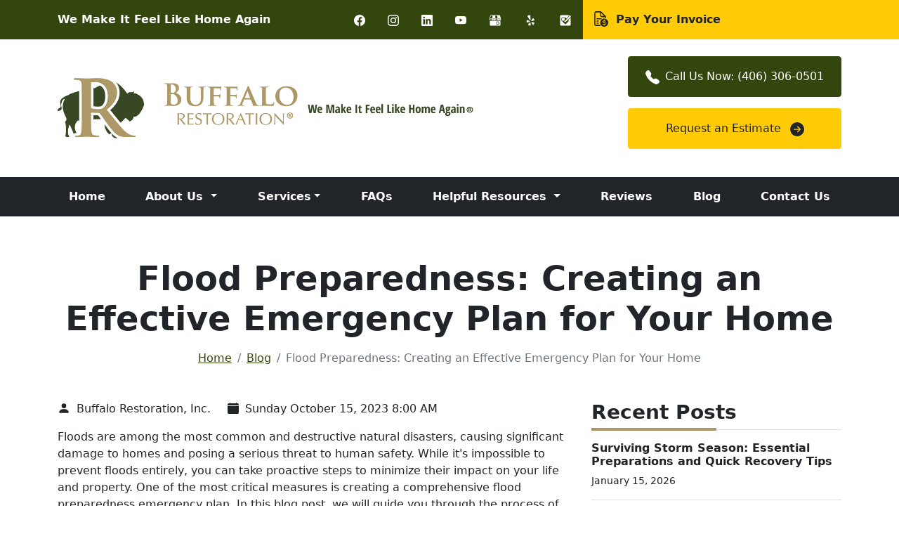

--- FILE ---
content_type: text/html;charset=UTF-8
request_url: https://www.buffalorestoration.com/article/flood-preparedness-creating-an-effective-emergency-plan-for-your-home
body_size: 16917
content:

<!DOCTYPE html>
<html lang="en" xmlns:fb="http://www.facebook.com/2008/fbml"><head><script>(function(w,i,g){w[g]=w[g]||[];if(typeof w[g].push=='function')w[g].push(i)})
(window,'GTM-5FZNKR9','google_tags_first_party');</script><script>(function(w,d,s,l){w[l]=w[l]||[];(function(){w[l].push(arguments);})('set', 'developer_id.dY2E1Nz', true);
		var f=d.getElementsByTagName(s)[0],
		j=d.createElement(s);j.async=true;j.src='/metrics/';
		f.parentNode.insertBefore(j,f);
		})(window,document,'script','dataLayer');</script>        <TITLE>Master Flood Preparedness: Build Your Home's Emergency Plan!</TITLE>    <meta http-equiv="X-UA-Compatible" content="IE=edge">        <meta name="viewport" content="width=device-width, initial-scale=1">        <meta name="description" content="Floods are among the most common and destructive natural disasters, causing significant damage to homes and posing a serious threat to human safety. While it's impossible to prevent floods entirely,...">    <meta name="keywords" content="Flood Preparedness: Creating an Effective Emergency Plan for Your Home">    <meta name="Revisit-After" content="30 Days">    <meta name="author" content="Buffalo Restoration" />    <meta name="robots" content="index, follow" />    <meta http-equiv="Content-Type" content="text/html; charset=utf-8">    <meta http-equiv="Cache-control" content="public">    <link href="https://www.unitedstatesbd.com" rel="preconnect" crossorigin><link href="https://scripts.1hostingvision.com" rel="preconnect" crossorigin>    <link rel="shortcut icon" href="https://www.unitedstatesbd.com/images/unitedstatesbdcom/bizwebsites/2181/favicon.ico" type="image/x-icon" />    <link rel="image_src" href="https://www.unitedstatesbd.com/images/unitedstatesbdcom/bizcategories/12487/News/589896/xlg_water_2.jpeg" /> <!-- Google Tag Manager --><script>(function(w,d,s,l,i){w[l]=w[l]||[];w[l].push({'gtm.start':new Date().getTime(),event:'gtm.js'});var f=d.getElementsByTagName(s)[0],j=d.createElement(s),dl=l!='dataLayer'?'&l='+l:'';j.async=true;j.src='https://www.googletagmanager.com/gtm.js?id='+i+dl;f.parentNode.insertBefore(j,f);})(window,document,'script','dataLayer','GTM-5FZNKR9');</script><!-- End Google Tag Manager --><meta name="google-site-verification" content="WT1bLtyMy36W4joEwPKQ7E9dh4VHvtXVfpeygde5ebo" /><meta name="msvalidate.01" content="9E7FFBE4F6FDB51F9CE20CE9C51142AD" /><meta name="google-site-verification" content="1A-SVx7mE_ZIizcuXOD_FeysEUChELlmM4w6eUBDAQY" /><link href="https://cdn.jsdelivr.net/npm/bootstrap@5.1.3/dist/css/bootstrap.min.css" rel="stylesheet" integrity="sha384-1BmE4kWBq78iYhFldvKuhfTAU6auU8tT94WrHftjDbrCEXSU1oBoqyl2QvZ6jIW3" crossorigin="anonymous">         <link rel="alternate" hreflang="en" href="https://www.buffalorestoration.com/article/flood-preparedness-creating-an-effective-emergency-plan-for-your-home" />        <link rel="alternate" hreflang="en-us" href="https://www.buffalorestoration.com/article/flood-preparedness-creating-an-effective-emergency-plan-for-your-home" />        <link rel="alternate" hreflang="x-default" href="https://www.buffalorestoration.com/article/flood-preparedness-creating-an-effective-emergency-plan-for-your-home" />        <meta property="og:url" content="https://www.buffalorestoration.com/article/flood-preparedness-creating-an-effective-emergency-plan-for-your-home" />        <meta name="twitter:url" content="https://www.buffalorestoration.com/article/flood-preparedness-creating-an-effective-emergency-plan-for-your-home" />                <meta property="og:url" content="https://www.buffalorestoration.com/article/flood-preparedness-creating-an-effective-emergency-plan-for-your-home">            <meta property="og:locale" content="en_US">            <meta property="og:type" content="article">            <meta property="og:site_name" content="https://www.buffalorestoration.com">            <meta property="og:title" content="Flood Preparedness: Creating an Effective Emergency Plan for Your Home">            <meta property="og:description" content="Floods are among the most common and destructive natural disasters, causing significant damage to homes and posing a serious threat to human safety. While it's impossible to prevent floods entirely,...">            <meta itemprop="image" property="og:image" content="https://www.unitedstatesbd.com/images/unitedstatesbdcom/bizcategories/12487/News/589896/xlg_water_2.jpeg">            <meta property="article:publisher" content="https://www.buffalorestoration.com">            <meta property="article:section" content="Blog">            <meta property="article:sections_paths" content="/blog">            <meta property="authors" content="Buffalo Restoration">            <meta property="article:published_time" content="2023-10-15T13:00:00Z">            <meta property="article:modified_time" content="2023-10-15T13:00:00Z">                    <link href="/styles/webCustomCss.css" rel="stylesheet" type="text/css" media="all" />        <meta name="twitter:site" content="@buffrestoration" /><meta name="twitter:title" content="Master Flood Preparedness: Build Your Home's Emergency Plan!" /><meta name="twitter:description" content="Floods are among the most common and destructive natural disasters, causing significant damage to homes and posing a serious threat to human safety. While it's impossible to prevent floods entirely,..." /><meta name="twitter:card" content="summary_large_image" /><meta name="twitter:image" content="https://www.unitedstatesbd.com/images/unitedstatesbdcom/bizcategories/12487/News/589896/xlg_water_2.jpeg" /><meta property="fb:pages" content="285493581795"/><link rel="apple-touch-icon" sizes="57x57" href="https://www.unitedstatesbd.com/images/unitedstatesbdcom/bizcategories/12487/image/Shortcuts/apple-icon-57x57.png"><link rel="apple-touch-icon" sizes="60x60" href="https://www.unitedstatesbd.com/images/unitedstatesbdcom/bizcategories/12487/image/Shortcuts/apple-icon-60x60.png"><link rel="apple-touch-icon" sizes="72x72" href="https://www.unitedstatesbd.com/images/unitedstatesbdcom/bizcategories/12487/image/Shortcuts/apple-icon-72x72.png"><link rel="apple-touch-icon" sizes="76x76" href="https://www.unitedstatesbd.com/images/unitedstatesbdcom/bizcategories/12487/image/Shortcuts/apple-icon-76x76.png"><link rel="apple-touch-icon" sizes="114x114" href="https://www.unitedstatesbd.com/images/unitedstatesbdcom/bizcategories/12487/image/Shortcuts/apple-icon-114x114.png"><link rel="apple-touch-icon" sizes="120x120" href="https://www.unitedstatesbd.com/images/unitedstatesbdcom/bizcategories/12487/image/Shortcuts/apple-icon-120x120.png"><link rel="apple-touch-icon" sizes="144x144" href="https://www.unitedstatesbd.com/images/unitedstatesbdcom/bizcategories/12487/image/Shortcuts/apple-icon-144x144.png"><link rel="apple-touch-icon" sizes="152x152" href="https://www.unitedstatesbd.com/images/unitedstatesbdcom/bizcategories/12487/image/Shortcuts/apple-icon-152x152.png"><link rel="apple-touch-icon" sizes="180x180" href="https://www.unitedstatesbd.com/images/unitedstatesbdcom/bizcategories/12487/image/Shortcuts/apple-icon-180x180.png"><link rel="icon" type="image/png" sizes="192x192" href="https://www.unitedstatesbd.com/images/unitedstatesbdcom/bizcategories/12487/image/Shortcuts/android-icon-192x192.png"><link rel="icon" type="image/png" sizes="32x32" href="https://www.unitedstatesbd.com/images/unitedstatesbdcom/bizcategories/12487/image/Shortcuts/favicon-32x32.png"><link rel="icon" type="image/png" sizes="96x96" href="https://www.unitedstatesbd.com/images/unitedstatesbdcom/bizcategories/12487/image/Shortcuts/favicon-96x96.png"><link rel="icon" type="image/png" sizes="16x16" href="https://www.unitedstatesbd.com/images/unitedstatesbdcom/bizcategories/12487/image/Shortcuts/favicon-16x16.png"><meta name="msapplication-TileColor" content="#ffffff"><meta name="msapplication-TileImage" content="https://www.unitedstatesbd.com/images/unitedstatesbdcom/bizcategories/12487/image/Shortcuts/ms-icon-144x144.png"><meta name="theme-color" content="#ffffff"><script type='application/ld+json'> { "@context": "http://www.schema.org", "@graph":[ { "@type": "WebSite", "name": "Buffalo Restoration", "alternateName": "Buffalo Restoration, Inc.", "url": "https://www.buffalorestoration.com" }, { "@type": "Blog", "url": "https://www.buffalorestoration.com/blog" }, { "@type": "HomeAndConstructionBusiness", "name": "Buffalo Restoration", "address": { "@type": "PostalAddress", "streetAddress": "555 Manley Rd", "addressLocality": "Bozeman", "addressRegion": "MT", "postalCode": "59715", "addressCountry": "US" }, "image": [ "https://www.unitedstatesbd.com/images/unitedstatesbdcom/bizcategories/12487/image/Shortcuts/schema1x1-logo.png", "https://www.unitedstatesbd.com/images/unitedstatesbdcom/bizcategories/12487/image/Shortcuts/schema4x3-logo.png", "https://www.unitedstatesbd.com/images/unitedstatesbdcom/bizcategories/12487/image/Shortcuts/schema16x9-logo.png" ], "logo": { "@type": "ImageObject", "url": "https://www.unitedstatesbd.com/images/unitedstatesbdcom/bizcategories/12487/image/Shortcuts/schema1x1-logo.png" }, "telePhone": "4063060501", "faxNumber": "", "url": "https://www.buffalorestoration.com", "openingHours": "Mo,Tu,We,Th,Fr,Sa,Su 00-23:59", "openingHoursSpecification": [{ "@type": "OpeningHoursSpecification", "dayOfWeek": [ "Monday", "Tuesday", "Wednesday", "Thursday", "Friday", "Saturday", "Sunday" ], "opens": "00:00", "closes": "23:59" }], "geo": { "@type": "GeoCoordinates", "latitude": "45.7048186", "longitude": "-111.0440283" }, "areaServed": [ { "@type": "County", "name": "Gallatin County", "sameAs": "https://en.wikipedia.org/wiki/Gallatin_County,_Montana" }, { "@type": "County", "name": "Park County", "sameAs": "https://en.wikipedia.org/wiki/Park_County,_Montana" }, { "@type": "County", "name": "Sweet Grass County", "sameAs": "https://en.wikipedia.org/wiki/Sweet_Grass_County,_Montana" }, { "@type": "County", "name": "Meagher County", "sameAs": "https://en.wikipedia.org/wiki/Meagher_County,_Montana" }, { "@type": "County", "name": "Madison County", "sameAs": "https://en.wikipedia.org/wiki/Madison_County,_Montana" }, { "@type": "County", "name": "Beaverhead County", "sameAs": "https://en.wikipedia.org/wiki/Beaverhead_County,_Montana" } ], "aggregateRating": { "@type": "AggregateRating", "ratingValue": "4.5", "reviewCount": "120" }, "priceRange":"$$$" , "sameAs": [ "https://www.facebook.com/buffalorestoration","https://www.instagram.com/buffalorestoration","https://www.linkedin.com/company/buffalo-restoration-inc","https://www.youtube.com/channel/UCPuVpbZl6-mkT0j0r6Eylgg","https://g.page/buffalorestoration?share","https://www.yelp.com/biz/buffalo-restoration-bozeman-2","https://foursquare.com/v/buffalo-restoration/5deff0858a667d00073b9866" ] } ]}</script>     </head><body><!-- Google Tag Manager (noscript) --><noscript><iframe src="https://www.googletagmanager.com/ns.html?id=GTM-5FZNKR9"height="0" width="0" style="display:none;visibility:hidden"></iframe></noscript><!-- End Google Tag Manager (noscript) --> <div id="aio-wrapper"><div class="split-banner split-banner-lg bg-primary"><div class="container"><div class="row align-items-center text-xs"><div class="col-lg-7 col-xl-8 py-3 py-lg-2"><div class="row justify-content-center justify-content-lg-start align-items-center"><div class="col-auto"><p class="text-white fw-bold mb-0">We Make It Feel Like Home Again</p></div><div class="col-auto d-none d-xl-block ms-auto pe-0"><ul class="nav soc-icons light" > <li class="nav-item"> <a class="nav-link" title="Like and Follow us on Facebook" href="https://www.facebook.com/buffalorestoration" rel="noopener" target="_blank"> <svg xmlns="http://www.w3.org/2000/svg" width="16" height="16" fill="currentColor" class="bi bi-facebook" viewBox="0 0 16 16"><path d="M16 8.049c0-4.446-3.582-8.05-8-8.05C3.58 0-.002 3.603-.002 8.05c0 4.017 2.926 7.347 6.75 7.951v-5.625h-2.03V8.05H6.75V6.275c0-2.017 1.195-3.131 3.022-3.131.876 0 1.791.157 1.791.157v1.98h-1.009c-.993 0-1.303.621-1.303 1.258v1.51h2.218l-.354 2.326H9.25V16c3.824-.604 6.75-3.934 6.75-7.951z"/></svg> </a> </li> <li class="nav-item"> <a class="nav-link" title="Follow us on Instagram" href="https://www.instagram.com/buffalorestoration" rel="noopener" target="_blank"> <svg xmlns="http://www.w3.org/2000/svg" width="16" height="16" fill="currentColor" class="bi bi-instagram" viewBox="0 0 16 16"><path d="M8 0C5.829 0 5.556.01 4.703.048 3.85.088 3.269.222 2.76.42a3.917 3.917 0 0 0-1.417.923A3.927 3.927 0 0 0 .42 2.76C.222 3.268.087 3.85.048 4.7.01 5.555 0 5.827 0 8.001c0 2.172.01 2.444.048 3.297.04.852.174 1.433.372 1.942.205.526.478.972.923 1.417.444.445.89.719 1.416.923.51.198 1.09.333 1.942.372C5.555 15.99 5.827 16 8 16s2.444-.01 3.298-.048c.851-.04 1.434-.174 1.943-.372a3.916 3.916 0 0 0 1.416-.923c.445-.445.718-.891.923-1.417.197-.509.332-1.09.372-1.942C15.99 10.445 16 10.173 16 8s-.01-2.445-.048-3.299c-.04-.851-.175-1.433-.372-1.941a3.926 3.926 0 0 0-.923-1.417A3.911 3.911 0 0 0 13.24.42c-.51-.198-1.092-.333-1.943-.372C10.443.01 10.172 0 7.998 0h.003zm-.717 1.442h.718c2.136 0 2.389.007 3.232.046.78.035 1.204.166 1.486.275.373.145.64.319.92.599.28.28.453.546.598.92.11.281.24.705.275 1.485.039.843.047 1.096.047 3.231s-.008 2.389-.047 3.232c-.035.78-.166 1.203-.275 1.485a2.47 2.47 0 0 1-.599.919c-.28.28-.546.453-.92.598-.28.11-.704.24-1.485.276-.843.038-1.096.047-3.232.047s-2.39-.009-3.233-.047c-.78-.036-1.203-.166-1.485-.276a2.478 2.478 0 0 1-.92-.598 2.48 2.48 0 0 1-.6-.92c-.109-.281-.24-.705-.275-1.485-.038-.843-.046-1.096-.046-3.233 0-2.136.008-2.388.046-3.231.036-.78.166-1.204.276-1.486.145-.373.319-.64.599-.92.28-.28.546-.453.92-.598.282-.11.705-.24 1.485-.276.738-.034 1.024-.044 2.515-.045v.002zm4.988 1.328a.96.96 0 1 0 0 1.92.96.96 0 0 0 0-1.92zm-4.27 1.122a4.109 4.109 0 1 0 0 8.217 4.109 4.109 0 0 0 0-8.217zm0 1.441a2.667 2.667 0 1 1 0 5.334 2.667 2.667 0 0 1 0-5.334z"/></svg> </a> </li> <li class="nav-item"> <a class="nav-link" title="Follow us on LinkedIn" href="https://www.linkedin.com/company/buffalo-restoration-inc" rel="noopener" target="_blank"> <svg xmlns="http://www.w3.org/2000/svg" width="16" height="16" fill="currentColor" class="bi bi-linkedin" viewBox="0 0 16 16"><path d="M0 1.146C0 .513.526 0 1.175 0h13.65C15.474 0 16 .513 16 1.146v13.708c0 .633-.526 1.146-1.175 1.146H1.175C.526 16 0 15.487 0 14.854V1.146zm4.943 12.248V6.169H2.542v7.225h2.401zm-1.2-8.212c.837 0 1.358-.554 1.358-1.248-.015-.709-.52-1.248-1.342-1.248-.822 0-1.359.54-1.359 1.248 0 .694.521 1.248 1.327 1.248h.016zm4.908 8.212V9.359c0-.216.016-.432.08-.586.173-.431.568-.878 1.232-.878.869 0 1.216.662 1.216 1.634v3.865h2.401V9.25c0-2.22-1.184-3.252-2.764-3.252-1.274 0-1.845.7-2.165 1.193v.025h-.016a5.54 5.54 0 0 1 .016-.025V6.169h-2.4c.03.678 0 7.225 0 7.225h2.4z"/></svg> </a> </li> <li class="nav-item"> <a class="nav-link" title="Subscribe to our YouTube Channel" href="https://www.youtube.com/channel/UCPuVpbZl6-mkT0j0r6Eylgg" rel="noopener" target="_blank"> <svg xmlns="http://www.w3.org/2000/svg" width="16" height="16" fill="currentColor" class="bi bi-youtube" viewBox="0 0 16 16"><path d="M8.051 1.999h.089c.822.003 4.987.033 6.11.335a2.01 2.01 0 0 1 1.415 1.42c.101.38.172.883.22 1.402l.01.104.022.26.008.104c.065.914.073 1.77.074 1.957v.075c-.001.194-.01 1.108-.082 2.06l-.008.105-.009.104c-.05.572-.124 1.14-.235 1.558a2.007 2.007 0 0 1-1.415 1.42c-1.16.312-5.569.334-6.18.335h-.142c-.309 0-1.587-.006-2.927-.052l-.17-.006-.087-.004-.171-.007-.171-.007c-1.11-.049-2.167-.128-2.654-.26a2.007 2.007 0 0 1-1.415-1.419c-.111-.417-.185-.986-.235-1.558L.09 9.82l-.008-.104A31.4 31.4 0 0 1 0 7.68v-.123c.002-.215.01-.958.064-1.778l.007-.103.003-.052.008-.104.022-.26.01-.104c.048-.519.119-1.023.22-1.402a2.007 2.007 0 0 1 1.415-1.42c.487-.13 1.544-.21 2.654-.26l.17-.007.172-.006.086-.003.171-.007A99.788 99.788 0 0 1 7.858 2h.193zM6.4 5.209v4.818l4.157-2.408L6.4 5.209z"/></svg> </a> </li> <li class="nav-item"> <a class="nav-link" title="Review us on Google" href="https://g.page/buffalorestoration?share" rel="noopener" target="_blank"> <svg xmlns="http://www.w3.org/2000/svg" width="18" height="18" fill="currentColor" viewBox="0 0 172 172"><path d="M31.93422,13.76c-6.17228,0 -11.6203,4.14587 -13.26281,10.09828l-11.79141,42.75812v0.4636c0,12.30924 10.05076,22.36 22.36,22.36c7.95684,0 14.94856,-4.21345 18.91328,-10.50813c3.95219,6.30449 10.94878,10.50813 18.92672,10.50813c7.97793,0 14.97453,-4.20363 18.92672,-10.50813c3.96472,6.29468 10.95644,10.50813 18.91328,10.50813c7.96014,0 14.95616,-4.21582 18.92,-10.51485c3.96384,6.29902 10.95986,10.51485 18.92,10.51485c12.30924,0 22.36,-10.05076 22.36,-22.36v-0.4636l-11.79813,-42.75812c-1.64208,-5.95083 -7.08822,-10.09828 -13.26281,-10.09828zM31.93422,20.64h19.15515l-5.69078,41.28h-30.08656l9.99078,-36.2275c0.8274,-2.99847 3.52257,-5.0525 6.63141,-5.0525zM89.44,20.64h24.52344l5.69078,41.28h-30.21422zM51.6,61.92h30.96v5.16c0,0.58099 0.04338,1.1499 0.08735,1.72h-31.04735v-1.72zM126.6014,61.92h30.08656l1.49828,5.43547c-0.00903,0.49512 -0.1145,0.96212 -0.16797,1.44453h-30.5636c-0.06329,-0.57231 -0.17469,-1.12994 -0.17469,-1.72v-0.23515zM13.98172,68.8h30.56359c-0.8583,7.76135 -7.30318,13.76 -15.30531,13.76c-7.99703,0 -14.39861,-6.0041 -15.25828,-13.76zM89.78265,68.8h30.27469c-0.88547,7.73182 -7.15606,13.76 -15.13735,13.76c-7.98129,0 -14.25187,-6.02818 -15.13735,-13.76zM48.16,89.35265c-5.10152,4.33784 -11.69944,6.96735 -18.92,6.96735c-5.6932,0 -10.98736,-1.65405 -15.48,-4.46797v56.06797c0,5.68976 4.63024,10.32 10.32,10.32h123.84c5.68976,0 10.32,-4.63024 10.32,-10.32v-56.06797c-4.49264,2.81392 -9.7868,4.46797 -15.48,4.46797c-7.22056,0 -13.81848,-2.62951 -18.92,-6.96735c-5.10152,4.33784 -11.69944,6.96735 -18.92,6.96735c-7.22056,0 -13.81848,-2.62951 -18.92,-6.96735c-5.10152,4.33784 -11.69944,6.96735 -18.92,6.96735c-7.22056,0 -13.81848,-2.62951 -18.92,-6.96735zM122.12,99.76c7.03824,0 13.32124,3.27676 17.42172,8.37828l-4.92485,4.92485c-2.81392,-3.87688 -7.35063,-6.42313 -12.49687,-6.42313c-8.53464,0 -15.48,6.94536 -15.48,15.48c0,8.53464 6.94536,15.48 15.48,15.48c6.71832,0 12.39297,-4.32752 14.53265,-10.32h-12.81265v-6.88h20.55265c0.04128,0.57104 0.08735,1.13864 0.08735,1.72c0,12.32896 -10.03104,22.36 -22.36,22.36c-12.32896,0 -22.36,-10.03104 -22.36,-22.36c0,-12.32896 10.03104,-22.36 22.36,-22.36z"/></svg> </a> </li> <li class="nav-item"> <a class="nav-link" title="Review us on Yelp" href="https://www.yelp.com/biz/buffalo-restoration-bozeman-2" rel="noopener" target="_blank"> <svg xmlns="http://www.w3.org/2000/svg" width="18" height="18" fill="currentColor" viewBox="0 0 172 172"><path d="M79.81315,14.41732c-8.65039,0.30794 -27.04297,5.9069 -30.85026,9.88216c-1.39974,1.48372 -2.07161,3.41537 -1.65169,5.03906c0.69987,1.42774 29.75846,47.78711 29.75846,47.78711c4.3112,7.08268 7.83854,5.96289 8.98633,5.59896c1.14778,-0.36393 4.61914,-1.42774 4.22721,-9.71419c-0.41992,-9.6582 -3.16341,-52.6582 -3.49935,-54.67383c-0.47591,-1.81966 -2.01562,-3.2194 -4.03125,-3.75131c-0.78385,-0.16797 -1.70768,-0.22396 -2.93945,-0.16797zM123.70899,56.77344c-0.86784,0.05599 -1.65169,0.25195 -2.40756,0.75586c-0.92383,0.61588 -1.62369,1.51172 -14.5013,19.40039c0,0 -5.79492,8.14649 -5.87891,8.23047c-1.53971,1.87565 -1.48372,4.56315 0,6.88672c1.56771,2.43555 4.03125,3.66732 6.43881,2.99544c0,0 0.02799,0.13997 0,0.19597c1.17578,-0.44792 3.30338,-1.11979 7.16667,-2.04363c24.04753,-5.9349 24.94336,-6.10286 25.89518,-6.74674c1.42774,-0.97982 2.1276,-2.79948 2.01563,-4.8431c0,-0.05599 0,-0.11198 0,-0.19597c-0.61588,-5.99088 -10.88997,-21.52799 -15.98503,-24.07552c-0.89583,-0.44792 -1.90365,-0.58789 -2.74349,-0.5599zM42.91601,80.84896c-1.76367,-0.05599 -3.33137,0.89583 -4.42317,2.63151c-2.26758,3.7513 -3.16341,15.34115 -2.37956,23.15169c0.27994,2.57552 0.61588,4.8711 1.28776,6.13086c0.92383,1.79167 2.46354,2.74349 4.22722,2.82747c1.11979,0.028 1.98763,-0.19596 23.12369,-7.11067c0,0 9.32227,-2.96745 9.37826,-2.99544c2.32357,-0.58789 3.86328,-2.79948 4.03125,-5.59896c0.13997,-2.85547 -1.28776,-5.43099 -3.66732,-6.32682l-6.60677,-2.79948c-22.75976,-9.54623 -23.82356,-9.88217 -24.97135,-9.91016zM107.72396,107.16406c-1.76367,-0.02799 -3.66732,0.81185 -4.95508,2.43555c-1.79167,2.23958 -1.98763,5.26302 -0.5599,7.47461l3.66732,6.15885c12.56966,20.74414 13.60547,22.0319 14.5013,22.75976c1.39974,1.11979 3.10742,1.31576 4.95508,0.5599c5.375,-2.1556 16.99284,-17.16081 17.83269,-22.95573c0.27994,-2.01562 -0.30794,-3.72331 -1.67969,-4.8431c-0.89583,-0.69988 -1.59571,-0.95183 -22.75977,-8.03451c0,0 -9.23828,-3.10742 -9.35026,-3.16341c-0.5599,-0.22396 -1.06381,-0.36394 -1.65169,-0.39193zM82.02474,113.88281c-1.23177,0.27995 -2.35156,1.06381 -3.13542,2.07162l-4.59115,5.59896c-15.95703,19.00846 -16.51693,19.76432 -16.88086,20.88411c-0.25195,0.67188 -0.44792,1.53972 -0.36393,2.23958c0.08398,1.03581 0.5039,1.87565 1.25976,2.79948c3.69531,4.47917 21.52799,11.08594 27.18294,10.07813c1.95963,-0.36393 3.2474,-1.28776 3.86328,-2.96744c0.36393,-1.11979 0.47591,-1.84766 0.5599,-24.46745c0,0 -0.02799,-9.96615 0,-10.07813c0.13997,-2.43555 -1.31576,-4.75911 -3.86328,-5.76692c-1.31576,-0.5319 -2.79948,-0.67187 -4.03125,-0.39193z"/></svg> </a> </li> <li class="nav-item"> <a class="nav-link" title="Review us on Foursquare" href="https://foursquare.com/v/buffalo-restoration/5deff0858a667d00073b9866" rel="noopener" target="_blank"> <svg xmlns="http://www.w3.org/2000/svg" width="18" height="18" fill="currentColor" viewBox="0 0 226 226"><path d="M40.68,18.08c-12.4752,0 -22.6,10.1248 -22.6,22.6v144.64c0,12.4752 10.1248,22.6 22.6,22.6h144.64c6.5088,0 12.38657,-2.75649 16.49977,-7.18609c3.7968,-4.0228 6.10023,-9.44751 6.10023,-15.41391v-119.46219l-43.61977,41.94242l3.89321,3.89321c5.3788,5.3336 5.3788,14.00882 0,19.34242l-44.89102,45.80914c-2.6668,2.712 -6.1864,4.02563 -9.6668,4.02563c-3.4804,0 -7.00883,-1.31363 -9.67562,-4.02563l-45.24414,-45.80914c-1.4464,-1.4464 -2.53544,-3.20638 -3.21344,-5.01438c-1.4012,-0.7684 -2.7512,-1.67275 -4.0168,-2.62195c-2.1696,-1.6272 -4.21066,-3.57751 -6.10906,-5.74711c-13.7408,-16.0912 -11.83498,-40.36466 4.21102,-54.19586c6.9608,-5.9212 15.81682,-9.21656 24.99242,-9.21656c11.0288,0 21.46717,5.3336 28.74437,13.56l0.5032,-0.49438c2.6668,-2.6668 6.1864,-4.02562 9.6668,-4.02562c3.4804,0 7.00883,1.35883 9.67562,4.02562l11.66195,11.02633l50.08195,-60.25195zM194.89852,20.20758l-72.68196,87.46023l-7.13312,8.58977c-0.8588,0.9492 -1.67911,1.26242 -2.35711,1.26242c-0.9492,0 -1.71301,-0.58972 -2.07461,-1.04172c-0.1356,-0.1356 -1.3161,-1.57811 -3.1693,-3.92851c-0.8588,1.4012 -1.75998,2.70706 -2.75438,3.97266l-2.75437,3.43414h-0.36195c-0.6328,0.6328 -1.3161,1.27408 -2.0393,1.90688c-2.938,2.5312 -6.23831,4.56449 -9.76391,6.05609l20.43711,16.0407c0,0 0.67412,0.67977 1.66852,0.67977c0.4972,0 1.03678,-0.13843 1.62438,-0.63563l31.41929,-30.19219l10.98219,-10.53196l51.98,-49.9407v-12.65953c0,-9.04 -5.33748,-16.85642 -13.02148,-20.47242zM74.58,63.28c-16.22613,0 -29.38,13.15387 -29.38,29.38c0,16.22613 13.15387,29.38 29.38,29.38c16.22613,0 29.38,-13.15387 29.38,-29.38c0,-16.22613 -13.15387,-29.38 -29.38,-29.38z"/></svg> </a> </li> </ul></div></div></div><div class="col-lg-5 col-xl-4 bg-secondary bg-extend-e text-center text-lg-start py-3 d-none d-sm-block"><a class="link-dark pay-link text-decoration-none fw-bold" href="https://secure.usaepay.com/pay/1nkt6jnmxr6zy0mvb/DN2UNr8b" rel="noopener" target="_blank"><svg class="mt-n1 me-1" fill="currentColor" height="25" viewbox="0 0 172 172" width="25" xmlns="http://www.w3.org/2000/svg"> <path d="M44.79167,14.33333c-8.89025,0 -16.125,7.23475 -16.125,16.125v111.08333c0,8.89025 7.23475,16.125 16.125,16.125h47.05924c-3.06375,-3.18558 -5.66956,-6.79758 -7.73356,-10.75h-39.32568c-2.96342,0 -5.375,-2.41158 -5.375,-5.375v-111.08333c0,-2.96342 2.41158,-5.375 5.375,-5.375h41.20833v30.45833c0,8.89025 7.23475,16.125 16.125,16.125h30.45833v7.77555c3.74458,0.5805 7.35658,1.55203 10.75,2.96745v-16.125c0,-1.48335 -0.60407,-2.82117 -1.57471,-3.7933v-0.007c-0.01059,-0.01058 -0.02432,-0.0175 -0.03499,-0.02799l-46.54834,-46.54834c-0.97288,-0.97198 -2.31679,-1.57471 -3.80029,-1.57471zM96.75,32.68392l28.22575,28.22575h-22.85075c-2.96342,0 -5.375,-2.41158 -5.375,-5.375zM55.54167,82.41667c-2.967,0 -5.375,2.40442 -5.375,5.375c0,2.97058 2.408,5.375 5.375,5.375h36.30924c4.39675,-4.57592 9.69376,-8.27033 15.64209,-10.75zM125.41667,86c-21.76875,0 -39.41667,17.64792 -39.41667,39.41667c0,21.76875 17.64792,39.41667 39.41667,39.41667c21.76875,0 39.41667,-17.64792 39.41667,-39.41667c0,-21.76875 -17.64792,-39.41667 -39.41667,-39.41667zM125.41667,96.75c1.98158,0 3.58333,1.60533 3.58333,3.58333v3.63932c5.53267,0.2795 9.06169,3.43787 10.17611,5.16504c1.075,1.66267 0.59886,3.88366 -1.0638,4.95508c-1.66625,1.06425 -3.88725,0.59886 -4.95508,-1.0638c-0.01075,0 -1.55534,-1.94564 -4.92009,-1.94564h-5.50797c-2.96342,0 -5.375,2.41158 -5.375,5.375c0,2.96342 2.41158,5.375 5.375,5.375h6.27083c6.91583,0 12.54167,5.62583 12.54167,12.54167c0,6.91583 -5.62583,12.54167 -12.54167,12.54167v3.58333c0,1.978 -1.60175,3.58333 -3.58333,3.58333c-1.98158,0 -3.58333,-1.60533 -3.58333,-3.58333v-3.59733c-4.45767,-0.03225 -8.53561,-1.66289 -11.49186,-4.61914c-1.40108,-1.40108 -1.40108,-3.65897 0,-5.06006c1.40108,-1.40108 3.66597,-1.40108 5.06706,0c1.15383,1.15025 3.22886,2.52653 6.55778,2.52653h7.03369c2.96342,0 5.375,-2.41158 5.375,-5.375c0,-2.96342 -2.41158,-5.375 -5.375,-5.375h-6.27083c-6.91583,0 -12.54167,-5.62583 -12.54167,-12.54167c0,-6.60767 5.15642,-11.98127 11.64583,-12.45068v-3.67432c0,-1.978 1.60175,-3.58333 3.58333,-3.58333zM55.54167,103.91667c-1.93842,-0.02741 -3.74144,0.99102 -4.71865,2.66532c-0.97721,1.6743 -0.97721,3.74507 0,5.41937c0.97721,1.6743 2.78023,2.69273 4.71865,2.66532h10.75c1.93842,0.02741 3.74144,-0.99102 4.71865,-2.66532c0.97721,-1.6743 0.97721,-3.74507 0,-5.41937c-0.97721,-1.6743 -2.78023,-2.69273 -4.71865,-2.66532zM55.54167,125.41667c-1.93842,-0.02741 -3.74144,0.99102 -4.71865,2.66532c-0.97721,1.6743 -0.97721,3.74507 0,5.41937c0.97721,1.6743 2.78023,2.69273 4.71865,2.66532h10.75c1.93842,0.02741 3.74144,-0.99102 4.71865,-2.66532c0.97721,-1.6743 0.97721,-3.74507 0,-5.41937c-0.97721,-1.6743 -2.78023,-2.69273 -4.71865,-2.66532z"> </path> </svg> Pay Your Invoice</a></div></div></div></div><div class="container my-4 d-none d-lg-block"><div class="row align-items-center justify-content-between"><div class="col-md-5 col-lg-8"><a class="d-block" href="/" target="_self" title="Return to Home"><picture> <source srcset="https://www.unitedstatesbd.com/images/unitedstatesbdcom/bizcategories/12487/image/Logos/BR-slim-logo-2-color-TM-slogan.webp" type="image/webp" /> <source srcset="https://www.unitedstatesbd.com/images/unitedstatesbdcom/bizcategories/12487/image/Logos/BR-slim-logo-2-color-TM-slogan.png" type="image/png" /> <img alt="Buffalo Restoration" fetchpriority="high" height="91" loading="eager" src="" title="Buffalo Restoration" width="593" /> </picture> </a></div><div class="col-md-5 offset-md-2 col-lg-auto offset-lg-0"><ul class="list-unstyled mb-0"><li class="mb-3"><a class="d-block btn btn-primary py-3 px-4" href="tel:4063060501" target="_self" title="Call Buffalo Restoration"><svg class="bi bi-telephone-fill me-2" fill="currentColor" height="20" viewbox="0 0 16 16" width="20" xmlns="http://www.w3.org/2000/svg"> <path d="M1.885.511a1.745 1.745 0 0 1 2.61.163L6.29 2.98c.329.423.445.974.315 1.494l-.547 2.19a.678.678 0 0 0 .178.643l2.457 2.457a.678.678 0 0 0 .644.178l2.189-.547a1.745 1.745 0 0 1 1.494.315l2.306 1.794c.829.645.905 1.87.163 2.611l-1.034 1.034c-.74.74-1.846 1.065-2.877.702a18.634 18.634 0 0 1-7.01-4.42 18.634 18.634 0 0 1-4.42-7.009c-.362-1.03-.037-2.137.703-2.877L1.885.511z" fill-rule="evenodd"> </path> </svg>Call Us Now: (406) 306-0501</a></li><li class="mb-3"><a class="d-block btn btn-secondary py-3 px-4" href="/contact-us" target="_self" title="Request an Estimate from Buffalo Restoration">Request an Estimate <svg class="bi bi-arrow-right-circle-fill ms-2" fill="currentColor" height="20" viewbox="0 0 16 16" width="20" xmlns="http://www.w3.org/2000/svg"> <path d="M8 0a8 8 0 1 1 0 16A8 8 0 0 1 8 0zM4.5 7.5a.5.5 0 0 0 0 1h5.793l-2.147 2.146a.5.5 0 0 0 .708.708l3-3a.5.5 0 0 0 0-.708l-3-3a.5.5 0 1 0-.708.708L10.293 7.5H4.5z"> </path> </svg></a></li><li class="d-none"><a class="d-block btn btn-success" href="https://secure.usaepay.com/pay/1nkt6jnmxr6zy0mvb/DN2UNr8b" rel="noopener" target="_blank" title="Pay Your Invoice Online">Pay Your Invoice</a></li></ul></div></div></div><div class="wrapper"><div class="top-menu " role="navigation"> <nav class="navbar navbar-expand-lg bg-dark"> <div class="container"> <a class="navbar-brand" href="/" title="Return to Home" target="_self"> <picture> <source type="image/webp" srcset="https://www.unitedstatesbd.com/images/unitedstatesbdcom/bizcategories/12487/image/Logos/BR-logo-horizontal-2-color.webp"> <source type="image/png" srcset="https://www.unitedstatesbd.com/images/unitedstatesbdcom/bizcategories/12487/image/Logos/BR-logo-horizontal-2-color.png"> <img alt="Buffalo Restoration" title="Buffalo Restoration" src="" loading="eager" fetchpriority="high" width="245" height="62" /> </picture> </a> <button class="navbar-toggler" type="button" data-bs-toggle="collapse" data-bs-target="#navbarSupportedContent" aria-controls="navbarSupportedContent" aria-expanded="false" aria-label="Toggle navigation"> <span></span> <span></span> <span></span> </button> <div class="collapse navbar-collapse" id="navbarSupportedContent"> <ul class="navbar-nav justify-content-lg-between w-100"><li class="nav-item" id="item69514"><a class="nav-link" id="menu69514" href="/" target="_self">Home</a></li><li class="nav-item dropdown"><a class="nav-link dropdown-toggle level0" aria-expanded="false" data-bs-toggle="dropdown" data-bs-auto-close="outside" id="dLabel69521" href="#"> About Us </a><ul class="dropdown-menu" aria-labelledby="dLabel69521"><li><a class="dropdown-item" id="menu69531" href="/about-us" target="_self">Company History</a></li><li><a class="dropdown-item" id="menu69530" href="/meet-the-team" target="_self">Meet the Team</a></li><li><a class="dropdown-item" id="menu69532" href="/hours-and-location" target="_self">Hours and Location</a></li><li><a class="dropdown-item" id="menu69610" href="/service-area" target="_self">Service Area</a></li><li><a class="dropdown-item" id="menu69534" href="/testimonials" target="_self">Testimonials</a></li><li><a class="dropdown-item" id="menu69535" href="/donations" target="_self">Donations</a></li><li><a class="dropdown-item" id="menu69536" href="/careers" target="_self">Careers</a></li></ul></li><li class="nav-item dropdown position-static"> <a href="#" class="nav-link dropdown-toggle" data-bs-toggle="dropdown" data-target="#" aria-expanded="false">Services</a><div class="dropdown-menu w-100 mt-0 py-0"><div class="container"><div class="row my-3"> <div class="col-lg-4 col-xl-3"> <div class="card bg-transparent border-0 rounded-0"> <div class="card-header bg-transparent border-bottom-0 p-0"> <a href="/damage-restoration-services" target="_self">Damage Restoration</a> </div> <ul class="dropdown-submenu"> <li class="nav-item"> <a class="nav-link" href="/water-damage-restoration" target="_self">Water Damage Restoration</a> </li> <li class="nav-item"> <a class="nav-link" href="/fire-and-smoke-damage" target="_self">Fire & Smoke Damage Restoration</a> </li> <li class="nav-item"> <a class="nav-link" href="/mold-remediation" target="_self">Mold Remediation</a> </li> <li class="nav-item"> <a class="nav-link" href="/storm-and-weather-damage-restoration" target="_self">Storm & Weather Damage Restoration</a> </li> <li class="nav-item"> <a class="nav-link" href="/reconstruction-and-remodeling" target="_self">Reconstruction & Remodeling</a> </li> </ul> </div> </div> <div class="col-lg-5 col-xl-6 expand-submenu"> <div class="card bg-transparent border-0 rounded-0"> <div class="card-header bg-transparent border-bottom-0 p-0"> <a href="/cleaning-services" target="_self">Residential & Commercial Cleaning</a> </div> <ul class="dropdown-submenu"> <li class="nav-item"> <a class="nav-link" href="/carpet-cleaning" target="_self">Carpet Cleaning</a> </li> <li class="nav-item"> <a class="nav-link" href="/area-rug-cleaning" target="_self">Area Rug Cleaning</a> </li> <li class="nav-item"> <a class="nav-link" href="/upholstery-cleaning" target="_self">Upholstery Cleaning</a> </li> <li class="nav-item"> <a class="nav-link" href="/tile-and-grout-cleaning" target="_self">Tile & Grout Cleaning</a> </li> <li class="nav-item"> <a class="nav-link" href="/hard-surface-cleaning" target="_self">Hard Surface Cleaning</a> </li> <li class="nav-item"> <a class="nav-link" href="/air-duct-and-hvac-system-cleaning" target="_self">Air Duct/HVAC System Cleaning</a> </li> <li class="nav-item"> <a class="nav-link" href="/disinfecting-services" target="_self">Disinfecting Services</a> </li> <li class="nav-item"> <a class="nav-link" href="/coronavirus-services" target="_self">Coronavirus Services</a> </li> </ul> </div> </div> <div class="col-lg-3"> <div class="card bg-transparent border-0 rounded-0"> <div class="card-header bg-transparent border-bottom-0 p-0"> <a href="/specialty-cleaning-services" target="_self">Specialty Restoration</a> </div> <ul class="dropdown-submenu"> <li class="nav-item"> <a class="nav-link" href="/dryer-vent-cleaning" target="_self">Dryer Vent Cleaning</a> </li> <li class="nav-item"> <a class="nav-link" href="/cigarette-smoke-deodorization" target="_self">Cigarette Smoke Deodorization</a> </li> <li class="nav-item"> <a class="nav-link" href="/insulation-extraction" target="_self">Insulation Extraction</a> </li> <li class="nav-item"> <a class="nav-link" href="/forensic-and-biohazard-restoration" target="_self">Forensic & Biohazard Restoration</a> </li> <li class="nav-item"> <a class="nav-link" href="/bed-bug-removal" target="_self">Bed Bug Removal</a> </li> <li class="nav-item"> <a class="nav-link" href="/pest-cleanup-services" target="_self">Pest Cleanup Services</a> </li> </ul> </div> </div> </div></div></div></li> <li class="nav-item dropdown"><a class="nav-link dropdown-toggle level0" aria-expanded="false" data-bs-toggle="dropdown" data-bs-auto-close="outside" id="dLabel69522" href="#"> Restoration Services </a><ul class="dropdown-menu" aria-labelledby="dLabel69522"><li><a class="dropdown-item" id="menu69537" href="/water-damage-restoration" target="_self">Water Damage Restoration</a></li><li><a class="dropdown-item" id="menu69538" href="/fire-and-smoke-damage" target="_self">Fire & Smoke Damage Restoration</a></li><li><a class="dropdown-item" id="menu69539" href="/mold-remediation" target="_self">Mold Remediation</a></li><li><a class="dropdown-item" id="menu69540" href="/storm-and-weather-damage-restoration" target="_self">Storm & Weather Damage Restoration</a></li><li><a class="dropdown-item" id="menu69541" href="/reconstruction-and-remodeling" target="_self">Reconstruction & Remodeling</a></li></ul></li><li class="nav-item dropdown"><a class="nav-link dropdown-toggle level0" aria-expanded="false" data-bs-toggle="dropdown" data-bs-auto-close="outside" id="dLabel69523" href="#"> Cleaning Services </a><ul class="dropdown-menu" aria-labelledby="dLabel69523"><li><a class="dropdown-item" id="menu69542" href="/carpet-cleaning" target="_self">Carpet Cleaning</a></li><li><a class="dropdown-item" id="menu69543" href="/area-rug-cleaning" target="_self">Area Rug Cleaning</a></li><li><a class="dropdown-item" id="menu69544" href="/upholstery-cleaning" target="_self">Upholstery Cleaning</a></li><li><a class="dropdown-item" id="menu69545" href="/tile-and-grout-cleaning" target="_self">Tile & Grout Cleaning</a></li><li><a class="dropdown-item" id="menu69546" href="/hard-surface-cleaning" target="_self">Hard Surface Cleaning</a></li><li><a class="dropdown-item" id="menu69547" href="/air-duct-and-hvac-system-cleaning" target="_self">Air Duct/HVAC System Cleaning</a></li><li><a class="dropdown-item" id="menu69548" href="/disinfecting-services" target="_self">Disinfecting Services</a></li><li><a class="dropdown-item" id="menu69549" href="/coronavirus-services" target="_self">Coronavirus Services</a></li></ul></li><li class="nav-item dropdown"><a class="nav-link dropdown-toggle level0" aria-expanded="false" data-bs-toggle="dropdown" data-bs-auto-close="outside" id="dLabel69524" href="#"> Specialty Services </a><ul class="dropdown-menu" aria-labelledby="dLabel69524"><li><a class="dropdown-item" id="menu69550" href="/dryer-vent-cleaning" target="_self">Dryer Vent Cleaning</a></li><li><a class="dropdown-item" id="menu69551" href="/cigarette-smoke-deodorization" target="_self">Cigarette Smoke Deodorization</a></li><li><a class="dropdown-item" id="menu69552" href="/insulation-extraction" target="_self">Insulation Extraction</a></li><li><a class="dropdown-item" id="menu69553" href="/forensic-and-biohazard-restoration" target="_self">Forensic & Biohazard Restoration</a></li><li><a class="dropdown-item" id="menu74052" href="/bed-bug-removal" target="_self">Bed Bug Removal</a></li><li><a class="dropdown-item" id="menu78617" href="/pest-cleanup-services" target="_self">Pest Cleanup Services</a></li></ul></li><li class="nav-item" id="item69525"><a class="nav-link" id="menu69525" href="/frequently-asked-questions" target="_self">FAQs</a></li><li class="nav-item dropdown"><a class="nav-link dropdown-toggle level0" aria-expanded="false" data-bs-toggle="dropdown" data-bs-auto-close="outside" id="dLabel69533" href="#"> Helpful Resources </a><ul class="dropdown-menu" aria-labelledby="dLabel69533"><li><a class="dropdown-item" id="menu71885" href="/frequently-asked-questions" target="_self">Frequently Asked Questions</a></li><li><a class="dropdown-item" id="menu70386" href="/helpful-resources" target="_self">Industry Standards</a></li><li><a class="dropdown-item" id="menu70387" href="/flooding-and-water-loss-resources" target="_self">Flooding & Water Loss Resources</a></li><li><a class="dropdown-item" id="menu72431" href="https://www.youtube.com/watch?v=9zix-WwxNik" target="_blank" rel="noopener">Ice Dam Prevention</a></li><li><a class="dropdown-item" id="menu70388" href="/wildfire-loss-resources" target="_self">Wildfire Loss Resources</a></li><li><a class="dropdown-item" id="menu70389" href="/total-fire-loss-resources" target="_self">Total Fire Loss Resources</a></li><li><a class="dropdown-item" id="menu72452" href="/photo-gallery" target="_self">Photo Gallery</a></li><li><a class="dropdown-item" id="menu72451" href="/video-gallery" target="_self">Video Gallery</a></li><li><a class="dropdown-item" id="menu71895" href="/blog" target="_self">Blog</a></li></ul></li><li class="nav-item" id="item69526"><a class="nav-link" id="menu69526" href="/reviews" target="_self">Reviews</a></li><li class="nav-item" id="item69528"><a class="nav-link" id="menu69528" href="/blog" target="_self">Blog</a></li><li class="nav-item" id="item69527"><a class="nav-link" id="menu69527" href="/contact-us" target="_self">Contact Us</a></li><li class="nav-item"><a class="nav-link" id="stickyPhone" href="tel:4063060501"><svg xmlns="http://www.w3.org/2000/svg" width="18" height="18" fill="currentColor" class="bi bi-telephone-fill me-2" viewBox="0 0 16 16"> <path fill-rule="evenodd" d="M1.885.511a1.745 1.745 0 0 1 2.61.163L6.29 2.98c.329.423.445.974.315 1.494l-.547 2.19a.678.678 0 0 0 .178.643l2.457 2.457a.678.678 0 0 0 .644.178l2.189-.547a1.745 1.745 0 0 1 1.494.315l2.306 1.794c.829.645.905 1.87.163 2.611l-1.034 1.034c-.74.74-1.846 1.065-2.877.702a18.634 18.634 0 0 1-7.01-4.42 18.634 18.634 0 0 1-4.42-7.009c-.362-1.03-.037-2.137.703-2.877L1.885.511z"/></svg>(406) 306-0501</a></li></ul> </div> </div> </nav></div><div id="btn-phone"> <a class="btn btn-info rounded-circle" href="tel:4063060501" rel="noopener" target="_blank" title="Call Us Now" aria-label="Call Us Now"> <svg class="bi bi-telephone-fill" fill="currentColor" height="36" viewbox="0 0 16 16" width="36" xmlns="http://www.w3.org/2000/svg"> <path d="M1.885.511a1.745 1.745 0 0 1 2.61.163L6.29 2.98c.329.423.445.974.315 1.494l-.547 2.19a.678.678 0 0 0 .178.643l2.457 2.457a.678.678 0 0 0 .644.178l2.189-.547a1.745 1.745 0 0 1 1.494.315l2.306 1.794c.829.645.905 1.87.163 2.611l-1.034 1.034c-.74.74-1.846 1.065-2.877.702a18.634 18.634 0 0 1-7.01-4.42 18.634 18.634 0 0 1-4.42-7.009c-.362-1.03-.037-2.137.703-2.877L1.885.511z" fill-rule="evenodd"></path> </svg> </a></div></div> <div class="container my-6"> <div class="row text-center"> <div class="col-12"> <h1 class="display-5 fw-bold mb-3">Flood Preparedness: Creating an Effective Emergency Plan for Your Home</h1> <nav aria-label="breadcrumb"> <ol class="breadcrumb justify-content-center d-none d-md-flex mb-5"> <li class="breadcrumb-item"> <a href="/" title="Home" target="_self">Home</a> </li> <li class="breadcrumb-item"> <a href="/blog" title="Blog" target="_self">Blog</a> </li> <li class="breadcrumb-item active" aria-current="page"> Flood Preparedness: Creating an Effective Emergency Plan for Your Home </li> </ol> </nav> </div> </div> <div class="row"> <div class="col-lg-8"> <div class="row mb-3"> <div class="col-md-auto"> <a class="link-dark text-decoration-none" href="https://www.buffalorestoration.com" title="Buffalo Restoration, Inc.'s Website" rel="noopener" target="_blank"> <svg xmlns="http://www.w3.org/2000/svg" width="18" height="18" fill="currentColor" class="bi bi-person-fill me-1 mt-n1" viewBox="0 0 16 16"> <path d="M3 14s-1 0-1-1 1-4 6-4 6 3 6 4-1 1-1 1H3zm5-6a3 3 0 1 0 0-6 3 3 0 0 0 0 6z"/> </svg> Buffalo Restoration, Inc. </a> </div> <div class="col-md-auto"> <svg xmlns="http://www.w3.org/2000/svg" width="16" height="16" fill="currentColor" class="bi bi-calendar-fill me-1 mt-n1" viewBox="0 0 16 16"> <path d="M3.5 0a.5.5 0 0 1 .5.5V1h8V.5a.5.5 0 0 1 1 0V1h1a2 2 0 0 1 2 2v11a2 2 0 0 1-2 2H2a2 2 0 0 1-2-2V5h16V4H0V3a2 2 0 0 1 2-2h1V.5a.5.5 0 0 1 .5-.5z"/> </svg> Sunday October 15, 2023 8:00 AM </div> </div> <p>Floods are among the most common and destructive natural disasters, causing significant damage to homes and posing a serious threat to human safety. While it&#39;s impossible to prevent floods entirely, you can take proactive steps to minimize their impact on your life and property. One of the most critical measures is creating a comprehensive flood preparedness emergency plan. In this blog post, we will guide you through the process of developing an effective flood emergency plan for your home, ensuring the safety and well-being of your family during times of crisis.</p><p><meta charset="utf-8" /></p><h2 dir="ltr">Understanding Flood Risks</h2><p dir="ltr">Before creating your flood preparedness plan, it&#39;s essential to understand the flood risks in your area. Factors that contribute to flood risk include:</p><ul dir="ltr"><li><p> <strong>Location:</strong>  Homes near rivers, lakes, or coastal areas are more susceptible to flooding. Local geography plays a significant role.</p></li><li><p> <strong>Weather Patterns:</strong>  Heavy rainfall, hurricanes, and snowmelt can all contribute to flooding. Stay informed about your region&#39;s weather patterns.</p></li><li><p> <strong>Historical Data:</strong>  Research historical flood data and understand the frequency and severity of floods in your area.</p></li><li><p> <strong>Elevation:</strong>  The elevation of your home relative to nearby bodies of water can impact your flood risk. Homes in low-lying areas are more vulnerable.</p></li></ul><h2 dir="ltr">Creating Your Flood Preparedness Plan</h2><h3 dir="ltr">Emergency Contact Information</h3><p dir="ltr">Compile a list of emergency contact numbers, including local authorities, emergency services, and utility companies. Share these contact details with all family members, and keep a printed copy in a waterproof container.</p><h3>Evacuation Plan</h3><p dir="ltr">Determine evacuation routes from your home to higher ground or designated emergency shelters. Practice evacuation drills with your family so that everyone knows what to do in case of a flood.</p><h3 dir="ltr">Emergency Kit</h3><p dir="ltr">Assemble a comprehensive emergency kit that includes essential supplies such as non-perishable food, water, first-aid supplies, flashlights, batteries, a portable radio, and important documents. Ensure your emergency kit is easily accessible and regularly updated.</p><h4 dir="ltr">Communication Plan</h4><p dir="ltr">Establish a family communication plan. Decide on a designated out-of-town contact person whom family members can call to check in and relay information. Ensure that all family members have fully charged cell phones and consider investing in backup power sources like portable chargers.</p><h3 dir="ltr">Flood Insurance</h3><p dir="ltr">Evaluate your flood insurance needs. Standard homeowners&#39; insurance policies typically do not cover flood damage. Purchase flood insurance through the National Flood Insurance Program (NFIP) or a private insurer if you are in a high-risk area.</p><h3>Home Protection</h3><p dir="ltr">Install flood-proofing measures such as sump pumps, check valves, and backflow preventers to minimize water intrusion into your home. Elevate electrical systems, appliances, and heating equipment above the expected flood level.</p><h3 dir="ltr">Emergency Documents</h3><p dir="ltr">Create digital copies of essential documents such as insurance policies, identification, medical records, and property deeds. Store these documents in a secure cloud-based storage solution or on a waterproof USB drive.</p><h3 dir="ltr">Community Resources</h3><p dir="ltr">Familiarize yourself with local flood warning systems and alert mechanisms. Sign up for emergency notifications and stay informed about flood watches and warnings.</p><h3 dir="ltr">Emergency Shelter</h3><p dir="ltr">Identify nearby emergency shelters or community centers that may be used during evacuations.</p><p dir="ltr">Know their operating hours and whether they accept pets, if applicable.</p><h3 dir="ltr">Pet Preparedness</h3><p dir="ltr">Include pets in your evacuation plan. Prepare a pet emergency kit with food, water, medications, leashes, and carriers. Research pet-friendly shelters and accommodations in your area.</p><h3 dir="ltr">Children and Vulnerable Populations</h3><p dir="ltr">Consider the unique needs of children, elderly family members, and individuals with special needs when developing your plan. Ensure they have access to necessary supplies and medications.</p><h3 dir="ltr">Practice and Review</h3><p dir="ltr">Regularly review and update your flood preparedness plan. Test equipment, conduct family drills, and keep the plan current. Stay informed about changes in flood risks in your area.</p><h2 dir="ltr">During a Flood</h2><ul dir="ltr"><li><p> <strong>Evacuate Promptly:</strong>  If authorities issue an evacuation order, leave your home immediately and follow established evacuation routes.</p></li><li><p> <strong>Listen to Authorities:</strong>  Pay close attention to updates from emergency services and local authorities via radio, TV, or official notifications.</p></li><li><p> <strong>Safety First:</strong>  Avoid walking or driving through flooded areas. As little as six inches of moving water can knock you off your feet or stall your vehicle.</p></li><li><p> <strong>Stay Informed:</strong>  Stay informed about the flood&#39;s progress and heed all warnings. Be prepared to adjust your plans based on changing conditions.</p></li><li><p> <strong>Check on Neighbors: </strong> Look out for your neighbors, especially the elderly and those with mobility issues. Offer assistance if safe to do so.</p></li></ul><h2 dir="ltr">After a Flood</h2><ul dir="ltr"><li><p> <strong>Return Safely:</strong>  Only return to your home when authorities declare it safe to do so. Beware of hazards like downed power lines and structural damage.</p></li><li><p> <strong>Document Damage:</strong>  Take photographs or videos of the damage to your property and possessions for insurance claims.</p></li><li><p> <strong>Safety Inspection:</strong>  Have a qualified professional inspect your home&#39;s systems, including electrical, plumbing, and HVAC, before resuming normal activities.</p></li><li><p> <strong>Mitigate Mold:</strong>  Address any water damage promptly to prevent mold growth. Thoroughly dry out affected areas and consider professional mold remediation if necessary.</p></li><li><p> <strong>Stay Informed:</strong>  Stay informed about ongoing recovery efforts, available resources, and assistance programs.</p></li></ul><p dir="ltr">Creating a flood preparedness plan is a crucial step in protecting your family and property from the devastating effects of flooding. By taking proactive measures, staying informed, and practicing your plan, you can minimize risks, reduce damage, and ensure the safety and well-being of your loved ones during flood emergencies. Remember that being prepared is your best defense against the unpredictable forces of nature.</p> <script type="application/ld+json"> { "@context": "https://schema.org", "@graph": [ { "@type": "BlogPosting", "mainEntityOfPage": { "@type": "WebPage" , "@id": "https://www.buffalorestoration.com//article/flood-preparedness-creating-an-effective-emergency-plan-for-your-home" }, "headline": "Flood Preparedness: Creating an Effective Emergency Plan for Your Home", "image": "", "author": { "@type": "Person", "name": "Buffalo Restoration, Inc.", "url": "https://www.buffalorestoration.com" }, "publisher": { "@type": "Organization", "name": "Buffalo Restoration", "logo": { "@type": "ImageObject", "url": "https://www.unitedstatesbd.com/images/unitedstatesbdcom/bizcategories/12487/image/Shortcuts/schema1x1-logo.png" } }, "datePublished": "10-15-2023", "dateModified": "10-15-2023" } ] } </script> </div> <div class="col-lg-4 d-none d-lg-block"> <h2 class="fs-3 fw-bold mb-0">Recent Posts</h2><hr class="fancy mt-2 mb-3" /><ul class="recent-posts mb-5"> <li> <h3 class="fs-6 fw-bold"> <a class="link-dark text-decoration-none" href="/article/surviving-storm-season-essential-preparations-and-quick-recovery-tips" title="Surviving Storm Season: Essential Preparations and Quick Recovery Tips" target="_self">Surviving Storm Season: Essential Preparations and Quick Recovery Tips</a> </h3> <p class="fs-7 mb-0">January 15, 2026</p> </li> <li> <h3 class="fs-6 fw-bold"> <a class="link-dark text-decoration-none" href="/article/beyond-the-flames-understanding-the-true-cost-of-fire-damage-restoration" title="Beyond the Flames: Understanding the True Cost of Fire Damage Restoration" target="_self">Beyond the Flames: Understanding the True Cost of Fire Damage Restoration</a> </h3> <p class="fs-7 mb-0">January 1, 2026</p> </li> <li> <h3 class="fs-6 fw-bold"> <a class="link-dark text-decoration-none" href="/article/top-7-essential-tools-every-restoration-crew-should-have-in-their-arsenal" title="Top 7 Essential Tools Every Restoration Crew Should Have in Their Arsenal" target="_self">Top 7 Essential Tools Every Restoration Crew Should Have in Their Arsenal</a> </h3> <p class="fs-7 mb-0">December 15, 2025</p> </li> </ul> </div> </div></div> <footer>    <div id="footer-container">        <div class="bg-dark text-gray-400"> <div class="container py-6"> <div class="row"> <div class="col-lg-4 mb-4 mb-lg-0"> <a class="d-block mb-4" href="/" title="Return to Home" target="_self"> <picture> <source type="image/webp" srcset="https://www.unitedstatesbd.com/images/unitedstatesbdcom/bizcategories/12487/image/Logos/BR-logo-white-tagline.webp"> <source type="image/png" srcset="https://www.unitedstatesbd.com/images/unitedstatesbdcom/bizcategories/12487/image/Logos/BR-logo-white-tagline.png"> <img alt="Buffalo Restoration" title="Buffalo Restoration" src="" loading="lazy" width="250" height="173" /> </picture> </a> <h3 class="fs-6 fw-normal mb-3">Buffalo Restoration has been providing damage restoration services in Montana since 1991.</h3> <ul class="nav soc-icons"> <li class="nav-item"> <a class="nav-link link-info" title="Like and Follow us on Facebook" href="https://www.facebook.com/buffalorestoration" rel="noopener" target="_blank"> <svg xmlns="http://www.w3.org/2000/svg" width="16" height="16" fill="currentColor" class="bi bi-facebook" viewBox="0 0 16 16"><path d="M16 8.049c0-4.446-3.582-8.05-8-8.05C3.58 0-.002 3.603-.002 8.05c0 4.017 2.926 7.347 6.75 7.951v-5.625h-2.03V8.05H6.75V6.275c0-2.017 1.195-3.131 3.022-3.131.876 0 1.791.157 1.791.157v1.98h-1.009c-.993 0-1.303.621-1.303 1.258v1.51h2.218l-.354 2.326H9.25V16c3.824-.604 6.75-3.934 6.75-7.951z"/></svg> </a> </li> <li class="nav-item"> <a class="nav-link link-info" title="Follow us on Instagram" href="https://www.instagram.com/buffalorestoration" rel="noopener" target="_blank"> <svg xmlns="http://www.w3.org/2000/svg" width="16" height="16" fill="currentColor" class="bi bi-instagram" viewBox="0 0 16 16"><path d="M8 0C5.829 0 5.556.01 4.703.048 3.85.088 3.269.222 2.76.42a3.917 3.917 0 0 0-1.417.923A3.927 3.927 0 0 0 .42 2.76C.222 3.268.087 3.85.048 4.7.01 5.555 0 5.827 0 8.001c0 2.172.01 2.444.048 3.297.04.852.174 1.433.372 1.942.205.526.478.972.923 1.417.444.445.89.719 1.416.923.51.198 1.09.333 1.942.372C5.555 15.99 5.827 16 8 16s2.444-.01 3.298-.048c.851-.04 1.434-.174 1.943-.372a3.916 3.916 0 0 0 1.416-.923c.445-.445.718-.891.923-1.417.197-.509.332-1.09.372-1.942C15.99 10.445 16 10.173 16 8s-.01-2.445-.048-3.299c-.04-.851-.175-1.433-.372-1.941a3.926 3.926 0 0 0-.923-1.417A3.911 3.911 0 0 0 13.24.42c-.51-.198-1.092-.333-1.943-.372C10.443.01 10.172 0 7.998 0h.003zm-.717 1.442h.718c2.136 0 2.389.007 3.232.046.78.035 1.204.166 1.486.275.373.145.64.319.92.599.28.28.453.546.598.92.11.281.24.705.275 1.485.039.843.047 1.096.047 3.231s-.008 2.389-.047 3.232c-.035.78-.166 1.203-.275 1.485a2.47 2.47 0 0 1-.599.919c-.28.28-.546.453-.92.598-.28.11-.704.24-1.485.276-.843.038-1.096.047-3.232.047s-2.39-.009-3.233-.047c-.78-.036-1.203-.166-1.485-.276a2.478 2.478 0 0 1-.92-.598 2.48 2.48 0 0 1-.6-.92c-.109-.281-.24-.705-.275-1.485-.038-.843-.046-1.096-.046-3.233 0-2.136.008-2.388.046-3.231.036-.78.166-1.204.276-1.486.145-.373.319-.64.599-.92.28-.28.546-.453.92-.598.282-.11.705-.24 1.485-.276.738-.034 1.024-.044 2.515-.045v.002zm4.988 1.328a.96.96 0 1 0 0 1.92.96.96 0 0 0 0-1.92zm-4.27 1.122a4.109 4.109 0 1 0 0 8.217 4.109 4.109 0 0 0 0-8.217zm0 1.441a2.667 2.667 0 1 1 0 5.334 2.667 2.667 0 0 1 0-5.334z"/></svg> </a> </li> <li class="nav-item"> <a class="nav-link link-info" title="Follow us on LinkedIn" href="https://www.linkedin.com/company/buffalo-restoration-inc" rel="noopener" target="_blank"> <svg xmlns="http://www.w3.org/2000/svg" width="16" height="16" fill="currentColor" class="bi bi-linkedin" viewBox="0 0 16 16"><path d="M0 1.146C0 .513.526 0 1.175 0h13.65C15.474 0 16 .513 16 1.146v13.708c0 .633-.526 1.146-1.175 1.146H1.175C.526 16 0 15.487 0 14.854V1.146zm4.943 12.248V6.169H2.542v7.225h2.401zm-1.2-8.212c.837 0 1.358-.554 1.358-1.248-.015-.709-.52-1.248-1.342-1.248-.822 0-1.359.54-1.359 1.248 0 .694.521 1.248 1.327 1.248h.016zm4.908 8.212V9.359c0-.216.016-.432.08-.586.173-.431.568-.878 1.232-.878.869 0 1.216.662 1.216 1.634v3.865h2.401V9.25c0-2.22-1.184-3.252-2.764-3.252-1.274 0-1.845.7-2.165 1.193v.025h-.016a5.54 5.54 0 0 1 .016-.025V6.169h-2.4c.03.678 0 7.225 0 7.225h2.4z"/></svg> </a> </li> <li class="nav-item"> <a class="nav-link link-info" title="Subscribe to our YouTube Channel" href="https://www.youtube.com/channel/UCPuVpbZl6-mkT0j0r6Eylgg" rel="noopener" target="_blank"> <svg xmlns="http://www.w3.org/2000/svg" width="16" height="16" fill="currentColor" class="bi bi-youtube" viewBox="0 0 16 16"><path d="M8.051 1.999h.089c.822.003 4.987.033 6.11.335a2.01 2.01 0 0 1 1.415 1.42c.101.38.172.883.22 1.402l.01.104.022.26.008.104c.065.914.073 1.77.074 1.957v.075c-.001.194-.01 1.108-.082 2.06l-.008.105-.009.104c-.05.572-.124 1.14-.235 1.558a2.007 2.007 0 0 1-1.415 1.42c-1.16.312-5.569.334-6.18.335h-.142c-.309 0-1.587-.006-2.927-.052l-.17-.006-.087-.004-.171-.007-.171-.007c-1.11-.049-2.167-.128-2.654-.26a2.007 2.007 0 0 1-1.415-1.419c-.111-.417-.185-.986-.235-1.558L.09 9.82l-.008-.104A31.4 31.4 0 0 1 0 7.68v-.123c.002-.215.01-.958.064-1.778l.007-.103.003-.052.008-.104.022-.26.01-.104c.048-.519.119-1.023.22-1.402a2.007 2.007 0 0 1 1.415-1.42c.487-.13 1.544-.21 2.654-.26l.17-.007.172-.006.086-.003.171-.007A99.788 99.788 0 0 1 7.858 2h.193zM6.4 5.209v4.818l4.157-2.408L6.4 5.209z"/></svg> </a> </li> <li class="nav-item"> <a class="nav-link link-info" title="Review us on Google" href="https://g.page/buffalorestoration?share" rel="noopener" target="_blank"> <svg xmlns="http://www.w3.org/2000/svg" width="18" height="18" fill="currentColor" viewBox="0 0 172 172"><path d="M31.93422,13.76c-6.17228,0 -11.6203,4.14587 -13.26281,10.09828l-11.79141,42.75812v0.4636c0,12.30924 10.05076,22.36 22.36,22.36c7.95684,0 14.94856,-4.21345 18.91328,-10.50813c3.95219,6.30449 10.94878,10.50813 18.92672,10.50813c7.97793,0 14.97453,-4.20363 18.92672,-10.50813c3.96472,6.29468 10.95644,10.50813 18.91328,10.50813c7.96014,0 14.95616,-4.21582 18.92,-10.51485c3.96384,6.29902 10.95986,10.51485 18.92,10.51485c12.30924,0 22.36,-10.05076 22.36,-22.36v-0.4636l-11.79813,-42.75812c-1.64208,-5.95083 -7.08822,-10.09828 -13.26281,-10.09828zM31.93422,20.64h19.15515l-5.69078,41.28h-30.08656l9.99078,-36.2275c0.8274,-2.99847 3.52257,-5.0525 6.63141,-5.0525zM89.44,20.64h24.52344l5.69078,41.28h-30.21422zM51.6,61.92h30.96v5.16c0,0.58099 0.04338,1.1499 0.08735,1.72h-31.04735v-1.72zM126.6014,61.92h30.08656l1.49828,5.43547c-0.00903,0.49512 -0.1145,0.96212 -0.16797,1.44453h-30.5636c-0.06329,-0.57231 -0.17469,-1.12994 -0.17469,-1.72v-0.23515zM13.98172,68.8h30.56359c-0.8583,7.76135 -7.30318,13.76 -15.30531,13.76c-7.99703,0 -14.39861,-6.0041 -15.25828,-13.76zM89.78265,68.8h30.27469c-0.88547,7.73182 -7.15606,13.76 -15.13735,13.76c-7.98129,0 -14.25187,-6.02818 -15.13735,-13.76zM48.16,89.35265c-5.10152,4.33784 -11.69944,6.96735 -18.92,6.96735c-5.6932,0 -10.98736,-1.65405 -15.48,-4.46797v56.06797c0,5.68976 4.63024,10.32 10.32,10.32h123.84c5.68976,0 10.32,-4.63024 10.32,-10.32v-56.06797c-4.49264,2.81392 -9.7868,4.46797 -15.48,4.46797c-7.22056,0 -13.81848,-2.62951 -18.92,-6.96735c-5.10152,4.33784 -11.69944,6.96735 -18.92,6.96735c-7.22056,0 -13.81848,-2.62951 -18.92,-6.96735c-5.10152,4.33784 -11.69944,6.96735 -18.92,6.96735c-7.22056,0 -13.81848,-2.62951 -18.92,-6.96735zM122.12,99.76c7.03824,0 13.32124,3.27676 17.42172,8.37828l-4.92485,4.92485c-2.81392,-3.87688 -7.35063,-6.42313 -12.49687,-6.42313c-8.53464,0 -15.48,6.94536 -15.48,15.48c0,8.53464 6.94536,15.48 15.48,15.48c6.71832,0 12.39297,-4.32752 14.53265,-10.32h-12.81265v-6.88h20.55265c0.04128,0.57104 0.08735,1.13864 0.08735,1.72c0,12.32896 -10.03104,22.36 -22.36,22.36c-12.32896,0 -22.36,-10.03104 -22.36,-22.36c0,-12.32896 10.03104,-22.36 22.36,-22.36z"/></svg> </a> </li> <li class="nav-item"> <a class="nav-link link-info" title="Review us on Yelp" href="https://www.yelp.com/biz/buffalo-restoration-bozeman-2" rel="noopener" target="_blank"> <svg xmlns="http://www.w3.org/2000/svg" width="18" height="18" fill="currentColor" viewBox="0 0 172 172"><path d="M79.81315,14.41732c-8.65039,0.30794 -27.04297,5.9069 -30.85026,9.88216c-1.39974,1.48372 -2.07161,3.41537 -1.65169,5.03906c0.69987,1.42774 29.75846,47.78711 29.75846,47.78711c4.3112,7.08268 7.83854,5.96289 8.98633,5.59896c1.14778,-0.36393 4.61914,-1.42774 4.22721,-9.71419c-0.41992,-9.6582 -3.16341,-52.6582 -3.49935,-54.67383c-0.47591,-1.81966 -2.01562,-3.2194 -4.03125,-3.75131c-0.78385,-0.16797 -1.70768,-0.22396 -2.93945,-0.16797zM123.70899,56.77344c-0.86784,0.05599 -1.65169,0.25195 -2.40756,0.75586c-0.92383,0.61588 -1.62369,1.51172 -14.5013,19.40039c0,0 -5.79492,8.14649 -5.87891,8.23047c-1.53971,1.87565 -1.48372,4.56315 0,6.88672c1.56771,2.43555 4.03125,3.66732 6.43881,2.99544c0,0 0.02799,0.13997 0,0.19597c1.17578,-0.44792 3.30338,-1.11979 7.16667,-2.04363c24.04753,-5.9349 24.94336,-6.10286 25.89518,-6.74674c1.42774,-0.97982 2.1276,-2.79948 2.01563,-4.8431c0,-0.05599 0,-0.11198 0,-0.19597c-0.61588,-5.99088 -10.88997,-21.52799 -15.98503,-24.07552c-0.89583,-0.44792 -1.90365,-0.58789 -2.74349,-0.5599zM42.91601,80.84896c-1.76367,-0.05599 -3.33137,0.89583 -4.42317,2.63151c-2.26758,3.7513 -3.16341,15.34115 -2.37956,23.15169c0.27994,2.57552 0.61588,4.8711 1.28776,6.13086c0.92383,1.79167 2.46354,2.74349 4.22722,2.82747c1.11979,0.028 1.98763,-0.19596 23.12369,-7.11067c0,0 9.32227,-2.96745 9.37826,-2.99544c2.32357,-0.58789 3.86328,-2.79948 4.03125,-5.59896c0.13997,-2.85547 -1.28776,-5.43099 -3.66732,-6.32682l-6.60677,-2.79948c-22.75976,-9.54623 -23.82356,-9.88217 -24.97135,-9.91016zM107.72396,107.16406c-1.76367,-0.02799 -3.66732,0.81185 -4.95508,2.43555c-1.79167,2.23958 -1.98763,5.26302 -0.5599,7.47461l3.66732,6.15885c12.56966,20.74414 13.60547,22.0319 14.5013,22.75976c1.39974,1.11979 3.10742,1.31576 4.95508,0.5599c5.375,-2.1556 16.99284,-17.16081 17.83269,-22.95573c0.27994,-2.01562 -0.30794,-3.72331 -1.67969,-4.8431c-0.89583,-0.69988 -1.59571,-0.95183 -22.75977,-8.03451c0,0 -9.23828,-3.10742 -9.35026,-3.16341c-0.5599,-0.22396 -1.06381,-0.36394 -1.65169,-0.39193zM82.02474,113.88281c-1.23177,0.27995 -2.35156,1.06381 -3.13542,2.07162l-4.59115,5.59896c-15.95703,19.00846 -16.51693,19.76432 -16.88086,20.88411c-0.25195,0.67188 -0.44792,1.53972 -0.36393,2.23958c0.08398,1.03581 0.5039,1.87565 1.25976,2.79948c3.69531,4.47917 21.52799,11.08594 27.18294,10.07813c1.95963,-0.36393 3.2474,-1.28776 3.86328,-2.96744c0.36393,-1.11979 0.47591,-1.84766 0.5599,-24.46745c0,0 -0.02799,-9.96615 0,-10.07813c0.13997,-2.43555 -1.31576,-4.75911 -3.86328,-5.76692c-1.31576,-0.5319 -2.79948,-0.67187 -4.03125,-0.39193z"/></svg> </a> </li> <li class="nav-item"> <a class="nav-link link-info" title="Review us on Foursquare" href="https://foursquare.com/v/buffalo-restoration/5deff0858a667d00073b9866" rel="noopener" target="_blank"> <svg xmlns="http://www.w3.org/2000/svg" width="18" height="18" fill="currentColor" viewBox="0 0 226 226"><path d="M40.68,18.08c-12.4752,0 -22.6,10.1248 -22.6,22.6v144.64c0,12.4752 10.1248,22.6 22.6,22.6h144.64c6.5088,0 12.38657,-2.75649 16.49977,-7.18609c3.7968,-4.0228 6.10023,-9.44751 6.10023,-15.41391v-119.46219l-43.61977,41.94242l3.89321,3.89321c5.3788,5.3336 5.3788,14.00882 0,19.34242l-44.89102,45.80914c-2.6668,2.712 -6.1864,4.02563 -9.6668,4.02563c-3.4804,0 -7.00883,-1.31363 -9.67562,-4.02563l-45.24414,-45.80914c-1.4464,-1.4464 -2.53544,-3.20638 -3.21344,-5.01438c-1.4012,-0.7684 -2.7512,-1.67275 -4.0168,-2.62195c-2.1696,-1.6272 -4.21066,-3.57751 -6.10906,-5.74711c-13.7408,-16.0912 -11.83498,-40.36466 4.21102,-54.19586c6.9608,-5.9212 15.81682,-9.21656 24.99242,-9.21656c11.0288,0 21.46717,5.3336 28.74437,13.56l0.5032,-0.49438c2.6668,-2.6668 6.1864,-4.02562 9.6668,-4.02562c3.4804,0 7.00883,1.35883 9.67562,4.02562l11.66195,11.02633l50.08195,-60.25195zM194.89852,20.20758l-72.68196,87.46023l-7.13312,8.58977c-0.8588,0.9492 -1.67911,1.26242 -2.35711,1.26242c-0.9492,0 -1.71301,-0.58972 -2.07461,-1.04172c-0.1356,-0.1356 -1.3161,-1.57811 -3.1693,-3.92851c-0.8588,1.4012 -1.75998,2.70706 -2.75438,3.97266l-2.75437,3.43414h-0.36195c-0.6328,0.6328 -1.3161,1.27408 -2.0393,1.90688c-2.938,2.5312 -6.23831,4.56449 -9.76391,6.05609l20.43711,16.0407c0,0 0.67412,0.67977 1.66852,0.67977c0.4972,0 1.03678,-0.13843 1.62438,-0.63563l31.41929,-30.19219l10.98219,-10.53196l51.98,-49.9407v-12.65953c0,-9.04 -5.33748,-16.85642 -13.02148,-20.47242zM74.58,63.28c-16.22613,0 -29.38,13.15387 -29.38,29.38c0,16.22613 13.15387,29.38 29.38,29.38c16.22613,0 29.38,-13.15387 29.38,-29.38c0,-16.22613 -13.15387,-29.38 -29.38,-29.38z"/></svg> </a> </li> </ul> </div> <div class="col-md-6 col-lg-4 mb-4 mb-md-0"> <h4 class="fs-4 text-white mb-4">Contact Us</h4> <ul class="list-unstyled vcard"> <li class="org mb-4"> <div class="d-flex"> <svg xmlns="http://www.w3.org/2000/svg" width="20" height="20" fill="currentColor" class="bi bi-building text-info" viewBox="0 0 16 16"> <path fill-rule="evenodd" d="M14.763.075A.5.5 0 0 1 15 .5v15a.5.5 0 0 1-.5.5h-3a.5.5 0 0 1-.5-.5V14h-1v1.5a.5.5 0 0 1-.5.5h-9a.5.5 0 0 1-.5-.5V10a.5.5 0 0 1 .342-.474L6 7.64V4.5a.5.5 0 0 1 .276-.447l8-4a.5.5 0 0 1 .487.022zM6 8.694 1 10.36V15h5V8.694zM7 15h2v-1.5a.5.5 0 0 1 .5-.5h2a.5.5 0 0 1 .5.5V15h2V1.309l-7 3.5V15z"/> <path d="M2 11h1v1H2v-1zm2 0h1v1H4v-1zm-2 2h1v1H2v-1zm2 0h1v1H4v-1zm4-4h1v1H8V9zm2 0h1v1h-1V9zm-2 2h1v1H8v-1zm2 0h1v1h-1v-1zm2-2h1v1h-1V9zm0 2h1v1h-1v-1zM8 7h1v1H8V7zm2 0h1v1h-1V7zm2 0h1v1h-1V7zM8 5h1v1H8V5zm2 0h1v1h-1V5zm2 0h1v1h-1V5zm0-2h1v1h-1V3z"/> </svg> <div class="ps-3"> Buffalo Restoration, Inc. </div> </div> </li> <li class="adr mb-4"> <div class="d-flex"> <svg xmlns="http://www.w3.org/2000/svg" width="20" height="20" fill="currentColor" class="bi bi-geo-alt text-info" viewBox="0 0 16 16"> <path d="M12.166 8.94c-.524 1.062-1.234 2.12-1.96 3.07A31.493 31.493 0 0 1 8 14.58a31.481 31.481 0 0 1-2.206-2.57c-.726-.95-1.436-2.008-1.96-3.07C3.304 7.867 3 6.862 3 6a5 5 0 0 1 10 0c0 .862-.305 1.867-.834 2.94zM8 16s6-5.686 6-10A6 6 0 0 0 2 6c0 4.314 6 10 6 10z"/> <path d="M8 8a2 2 0 1 1 0-4 2 2 0 0 1 0 4zm0 1a3 3 0 1 0 0-6 3 3 0 0 0 0 6z"/> </svg> <div class="ps-3 mt-n1"> <a class="color-inherit text-decoration-none" href="https://g.page/buffalorestoration?share" title="Find Us on Google" rel="noopener" target="_blank"> <span class="street-address d-block">555 Manley Rd</span> <span class="locality">Bozeman</span>, <span class="region">MT</span> <span class="postal-code">59715</span> <span class="d-none country-name">United States</span> </a> </div> </div> </li> <li class="tel mb-4"> <div class="d-flex"> <svg xmlns="http://www.w3.org/2000/svg" width="20" height="20" fill="currentColor" class="bi bi-telephone text-info" viewBox="0 0 16 16"> <path d="M3.654 1.328a.678.678 0 0 0-1.015-.063L1.605 2.3c-.483.484-.661 1.169-.45 1.77a17.568 17.568 0 0 0 4.168 6.608 17.569 17.569 0 0 0 6.608 4.168c.601.211 1.286.033 1.77-.45l1.034-1.034a.678.678 0 0 0-.063-1.015l-2.307-1.794a.678.678 0 0 0-.58-.122l-2.19.547a1.745 1.745 0 0 1-1.657-.459L5.482 8.062a1.745 1.745 0 0 1-.46-1.657l.548-2.19a.678.678 0 0 0-.122-.58L3.654 1.328zM1.884.511a1.745 1.745 0 0 1 2.612.163L6.29 2.98c.329.423.445.974.315 1.494l-.547 2.19a.678.678 0 0 0 .178.643l2.457 2.457a.678.678 0 0 0 .644.178l2.189-.547a1.745 1.745 0 0 1 1.494.315l2.306 1.794c.829.645.905 1.87.163 2.611l-1.034 1.034c-.74.74-1.846 1.065-2.877.702a18.634 18.634 0 0 1-7.01-4.42 18.634 18.634 0 0 1-4.42-7.009c-.362-1.03-.037-2.137.703-2.877L1.885.511z"/> </svg> <div class="ps-3"> <a class="color-inherit text-decoration-none" href="tel:4063060501" title="Call Buffalo Restoration" target="_self"> (406) 306-0501</a> </div> </div> </li> <li class="note"> <div class="d-flex mb-4"> <svg xmlns="http://www.w3.org/2000/svg" width="20" height="20" fill="currentColor" class="bi bi-clock text-info" viewBox="0 0 16 16"> <path d="M8 3.5a.5.5 0 0 0-1 0V9a.5.5 0 0 0 .252.434l3.5 2a.5.5 0 0 0 .496-.868L8 8.71V3.5z"/> <path d="M8 16A8 8 0 1 0 8 0a8 8 0 0 0 0 16zm7-8A7 7 0 1 1 1 8a7 7 0 0 1 14 0z"/> </svg> <div class="ps-3 mt-n1"> <span class="d-block">Office Hours</span>Mon - Fri: 8:00 AM - 5:00 PM </div> </div> <div class="d-flex"> <svg xmlns="http://www.w3.org/2000/svg" width="20" height="20" fill="currentColor" class="bi bi-exclamation-circle text-info" viewBox="0 0 16 16"> <path d="M8 15A7 7 0 1 1 8 1a7 7 0 0 1 0 14zm0 1A8 8 0 1 0 8 0a8 8 0 0 0 0 16z"/> <path d="M7.002 11a1 1 0 1 1 2 0 1 1 0 0 1-2 0zM7.1 4.995a.905.905 0 1 1 1.8 0l-.35 3.507a.552.552 0 0 1-1.1 0L7.1 4.995z"/> </svg> <div class="ps-3"> 24/7/365 Emergency Service </div> </div> </li> </ul> </div> <div class="col-lg-3 d-none"> <h5 class="fs-4 text-white mb-4">Office Hours</h5> <ul class="office-hours"> <li> <div class="row justify-content-between"> <div class="col-auto">Mon - Fri</div> <div class="col-auto">8:00 AM - 5:00 PM</div> </div> </li> <li> <div class="row justify-content-between"> <div class="col-auto">Sat - Sun</div> <div class="col-auto">Closed</div> </div> </li> <li> <div class="row color-secondary"> <div class="col-auto"> <svg xmlns="http://www.w3.org/2000/svg" width="16" height="16" fill="currentColor" class="bi bi-exclamation-circle-fill" viewBox="0 0 16 16"> <path d="M16 8A8 8 0 1 1 0 8a8 8 0 0 1 16 0zM8 4a.905.905 0 0 0-.9.995l.35 3.507a.552.552 0 0 0 1.1 0l.35-3.507A.905.905 0 0 0 8 4zm.002 6a1 1 0 1 0 0 2 1 1 0 0 0 0-2z"/> </svg> </div> <div class="col-auto ps-0">24/7/365 Emergency Service</div> </div> </li> </ul> </div> <div class="col-md-6 col-lg-4"> <h5 class="fs-4 text-white mb-3">Useful Links</h5> <div class="link-list mb-3" role="navigation"> <ul class="nav flex-column"> <li class="nav-item"> <a class="nav-link" href="/damage-restoration-services" target="_self">Disaster Restoration</a> </li> <li class="nav-item"> <a class="nav-link" href="/cleaning-services" target="_self">Cleaning Services</a> </li> <li class="nav-item"> <a class="nav-link" href="/specialty-cleaning-services" target="_self">Specialty Services</a> </li> <li class="nav-item"> <a class="nav-link" href="/frequently-asked-questions" target="_self">Frequently Asked Questions</a> </li> <li class="nav-item"> <a class="nav-link" href="/careers" target="_self">Careers</a> </li> <li class="nav-item"> <a class="nav-link" href="/contact-us" target="_self">Request an Estimate</a> </li> </ul> </div> <a class="btn btn-primary d-block py-3" title="Pay Online Now" href="https://secure.usaepay.com/pay/1nkt6jnmxr6zy0mvb/DN2UNr8b" rel="noopener" target="_blank">Pay Online Now</a> </div> </div> </div></div> <div class="footer_middle_div">                <div class="verybottomtoplink">                    <a href="/" target="_self" class="footer" onmouseover="parent.window.status='Home'; return true" onmouseout="window.status='Home'; return true">Home</a>                <span class="FooterPipe"></span>                    <a href="https://www.5thgearce.com/login.aspx?ref=157%20" target="_blank" class="footer" onmouseover="parent.window.status='Agent Login'; return true" onmouseout="window.status='Agent Login'; return true">Agent Login</a>                <span class="FooterPipe"></span>                    <a href="/blog" target="_self" class="footer" onmouseover="parent.window.status='Blog'; return true" onmouseout="window.status='Blog'; return true">Blog</a>                <span class="FooterPipe"></span>                    <a href="/sitemap" target="_self" class="footer" onmouseover="parent.window.status='Sitemap'; return true" onmouseout="window.status='Sitemap'; return true">Sitemap</a>                <span class="FooterPipe"></span>                    <a href="/social-media" target="_self" class="footer" onmouseover="parent.window.status='Social Media'; return true" onmouseout="window.status='Social Media'; return true">Social Media</a>                <span class="FooterPipe"></span>                    <a href="/contact-us" target="_self" class="footer" onmouseover="parent.window.status='Contact Us'; return true" onmouseout="window.status='Contact Us'; return true">Contact Us</a>                <span class="FooterPipe"></span>                    <a href="/privacy-policy" target="_self" class="footer" onmouseover="parent.window.status='Privacy Policy'; return true" onmouseout="window.status='Privacy Policy'; return true">Privacy Policy</a>                <span class="FooterPipe"></span>                    <a href="/terms-and-conditions" target="_self" class="footer" onmouseover="parent.window.status='Terms & Conditions'; return true" onmouseout="window.status='Terms & Conditions'; return true">Terms & Conditions</a>                </div><div class="verybottomlink"><span class="footer">&copy; 2026</span><a href="http://www.virtualvision.com" target="_blank" rel="noopener nofollow sponsored" class="footer" title="Go to Virtual Vision's Website">Powered by Virtual Vision Computing, LLC, All-in-One Website,</a><a href="http://www.unitedstatesbd.com/businesslistings/Buffalo_Restoration_Bozeman_MT_Montana_12487.cfm" target="_blank" rel="noopener noreferrer" class="footer" ONMOUSEOVER="parent.window.status='Listing'; return true" ONMOUSEOUT="window.status='Listing'; return true">Business Listing</a> </div></div>    </div></footer> 
</div>

<script src="https://code.jquery.com/jquery-3.7.1.slim.min.js" integrity="sha256-kmHvs0B+OpCW5GVHUNjv9rOmY0IvSIRcf7zGUDTDQM8=" crossorigin="anonymous"></script> <script src="https://cdn.jsdelivr.net/npm/bootstrap@5.1.3/dist/js/bootstrap.bundle.min.js" integrity="sha384-ka7Sk0Gln4gmtz2MlQnikT1wXgYsOg+OMhuP+IlRH9sENBO0LRn5q+8nbTov4+1p" crossorigin="anonymous"></script> <script type='text/javascript' src='https://scripts.1hostingvision.com/libs/vanilla-lazyload/lazyload.min.js'></script> <script type="text/javascript" src="//cdn.callrail.com/companies/159363546/8598cfd2f04ea6f8c82b/12/swap.js" async></script> <script type="text/javascript" src="/scripts/jQueryCustomTop.js"></script>            <script defer src="https://static.cloudflareinsights.com/beacon.min.js/vcd15cbe7772f49c399c6a5babf22c1241717689176015" integrity="sha512-ZpsOmlRQV6y907TI0dKBHq9Md29nnaEIPlkf84rnaERnq6zvWvPUqr2ft8M1aS28oN72PdrCzSjY4U6VaAw1EQ==" data-cf-beacon='{"version":"2024.11.0","token":"93f9979a8d05452d9de54b459745b066","r":1,"server_timing":{"name":{"cfCacheStatus":true,"cfEdge":true,"cfExtPri":true,"cfL4":true,"cfOrigin":true,"cfSpeedBrain":true},"location_startswith":null}}' crossorigin="anonymous"></script>
</body></html> 

--- FILE ---
content_type: text/css
request_url: https://www.buffalorestoration.com/styles/webCustomCss.css
body_size: 13332
content:
.text-primary{color:#33460E!important}.text-secondary{color:#FFCA06!important}.text-info{color:#AB9766!important}.text-info-dark{color:#665938!important}.text-success{color:#86917B!important}.text-success-light{color:#eceeea!important}.text-dark{color:#212529!important}.text-white{color:#FFF!important}.text-black{color:#000!important}.bg-primary{background-color:#33460E!important;color:#FFF}.bg-secondary{background-color:#FFCA06!important;color:#212529}.bg-info{background-color:#AB9766!important;color:#212529}.bg-info-dark{background-color:#665938!important;color:#FFF}.bg-success{background-color:#86917B!important;color:#212529}.bg-success-light{background-color:#eceeea!important;color:#212529}.bg-dark{background-color:#212529!important;color:#FFF}.bg-white{background-color:#FFF!important;color:#212529}.bg-black{background-color:#000!important;color:#FFF}.bg-black-opacity-90{background-color:rgba(0,0,0,.9)}.bg-black-opacity-80{background-color:rgba(0,0,0,.8)}.bg-black-opacity-70{background-color:rgba(0,0,0,.7)}.bg-black-opacity-60{background-color:rgba(0,0,0,.6)}.bg-black-opacity-50{background-color:rgba(0,0,0,.5)}.bg-black-opacity-40{background-color:rgba(0,0,0,.4)}.bg-black-opacity-30{background-color:rgba(0,0,0,.3)}.bg-black-opacity-20{background-color:rgba(0,0,0,.2)}.bg-black-opacity-10{background-color:rgba(0,0,0,.1)}.bg-primary-opacity-90{background-color:rgba(51,70,14,.9)}.bg-primary-opacity-80{background-color:rgba(51,70,14,.8)}.bg-primary-opacity-70{background-color:rgba(51,70,14,.7)}.bg-primary-opacity-60{background-color:rgba(51,70,14,.6)}.bg-primary-opacity-50{background-color:rgba(51,70,14,.5)}.bg-primary-opacity-40{background-color:rgba(51,70,14,.4)}.bg-primary-opacity-30{background-color:rgba(51,70,14,.3)}.bg-primary-opacity-20{background-color:rgba(51,70,14,.2)}.bg-primary-opacity-10{background-color:rgba(51,70,14,.1)}.bg-img{background-size:cover;background-position:center;background-repeat:no-repeat;position:relative}.bg-img .bg-overlay{position:absolute;top:0;bottom:0;left:0;right:0;z-index:0}.bg-img .container{position:relative;z-index:1}.mt-6,.my-6{margin-top:3.75rem!important}.mb-6,.my-6{margin-bottom:3.75rem!important}.ms-6,.mx-6{margin-left:3.75rem!important}.me-6,.mx-6{margin-right:3.75rem!important}.pt-6,.py-6{padding-top:3.75rem!important}.pb-6,.py-6{padding-bottom:3.75rem!important}.ps-6,.px-6{padding-left:3.75rem!important}.pe-6,.px-6{padding-right:3.75rem!important}.mt-7,.my-7{margin-top:5.625rem!important}.mb-7,.my-7{margin-bottom:5.625rem!important}.ms-7,.mx-7{margin-left:5.625rem!important}.me-7,.mx-7{margin-right:5.625rem!important}.pt-7,.py-7{padding-top:5.625rem!important}.pb-7,.py-7{padding-bottom:5.625rem!important}.ps-7,.px-7{padding-left:5.625rem!important}.pe-7,.px-7{padding-right:5.625rem!important}.mt-8,.my-8{margin-top:7.25rem!important}.mb-8,.my-8{margin-bottom:7.25rem!important}.ms-8,.mx-8{margin-left:7.25rem!important}.me-8,.mx-8{margin-right:7.25rem!important}.pt-8,.py-8{padding-top:7.25rem!important}.pb-8,.py-8{padding-bottom:7.25rem!important}.ps-8,.px-8{padding-left:7.25rem!important}.pe-8,.px-8{padding-right:7.25rem!important}.mt-n1{margin-top:-.25rem!important}.mt-n2{margin-top:-.5rem!important}@media (min-width:1200px){.mt-xl-6,.my-xl-6{margin-top:3.75rem!important}.mb-xl-6,.my-xl-6{margin-bottom:3.75rem!important}.ms-xl-6,.mx-xl-6{margin-left:3.75rem!important}.me-xl-6,.mx-xl-6{margin-right:3.75rem!important}.pt-xl-6,.py-xl-6{padding-top:3.75rem!important}.pb-xl-6,.py-xl-6{padding-bottom:3.75rem!important}.ps-xl-6,.px-xl-6{padding-left:3.75rem!important}.pe-xl-6,.px-xl-6{padding-right:3.75rem!important}.mt-xl-7,.my-xl-7{margin-top:5.625rem!important}.mb-xl-7,.my-xl-7{margin-bottom:5.625rem!important}.ms-xl-7,.mx-xl-7{margin-left:5.625rem!important}.me-xl-7,.mx-xl-7{margin-right:5.625rem!important}.pt-xl-7,.py-xl-7{padding-top:5.625rem!important}.pb-xl-7,.py-xl-7{padding-bottom:5.625rem!important}.ps-xl-7,.px-xl-7{padding-left:5.625rem!important}.pe-xl-7,.px-xl-7{padding-right:5.625rem!important}.mt-xl-8,.my-xl-8{margin-top:7.25rem!important}.mb-xl-8,.my-xl-8{margin-bottom:7.25rem!important}.ms-xl-8,.mx-xl-8{margin-left:7.25rem!important}.me-xl-8,.mx-xl-8{margin-right:7.25rem!important}.pt-xl-8,.py-xl-8{padding-top:7.25rem!important}.pb-xl-8,.py-xl-8{padding-bottom:7.25rem!important}.ps-xl-8,.px-xl-8{padding-left:7.25rem!important}.pe-xl-8,.px-xl-8{padding-right:7.25rem!important}}@media (min-width:992px){.mt-lg-6,.my-lg-6{margin-top:3.75rem!important}.mb-lg-6,.my-lg-6{margin-bottom:3.75rem!important}.ms-lg-6,.mx-lg-6{margin-left:3.75rem!important}.me-lg-6,.mx-lg-6{margin-right:3.75rem!important}.pt-lg-6,.py-lg-6{padding-top:3.75rem!important}.pb-lg-6,.py-lg-6{padding-bottom:3.75rem!important}.ps-lg-6,.px-lg-6{padding-left:3.75rem!important}.pe-lg-6,.px-lg-6{padding-right:3.75rem!important}.mt-lg-7,.my-lg-7{margin-top:5.625rem!important}.mb-lg-7,.my-lg-7{margin-bottom:5.625rem!important}.ms-lg-7,.mx-lg-7{margin-left:5.625rem!important}.me-lg-7,.mx-lg-7{margin-right:5.625rem!important}.pt-lg-7,.py-lg-7{padding-top:5.625rem!important}.pb-lg-7,.py-lg-7{padding-bottom:5.625rem!important}.ps-lg-7,.px-lg-7{padding-left:5.625rem!important}.pe-lg-7,.px-lg-7{padding-right:5.625rem!important}.mt-lg-8,.my-lg-8{margin-top:7.25rem!important}.mb-lg-8,.my-lg-8{margin-bottom:7.25rem!important}.ms-lg-8,.mx-lg-8{margin-left:7.25rem!important}.me-lg-8,.mx-lg-8{margin-right:7.25rem!important}.pt-lg-8,.py-lg-8{padding-top:7.25rem!important}.pb-lg-8,.py-lg-8{padding-bottom:7.25rem!important}.ps-lg-8,.px-lg-8{padding-left:7.25rem!important}.pe-lg-8,.px-lg-8{padding-right:7.25rem!important}}@media (min-width:768px){.mt-md-6,.my-md-6{margin-top:3.75rem!important}.mb-md-6,.my-md-6{margin-bottom:3.75rem!important}.ms-md-6,.mx-md-6{margin-left:3.75rem!important}.me-md-6,.mx-md-6{margin-right:3.75rem!important}.pt-md-6,.py-md-6{padding-top:3.75rem!important}.pb-md-6,.py-md-6{padding-bottom:3.75rem!important}.ps-md-6,.px-md-6{padding-left:3.75rem!important}.pe-md-6,.px-md-6{padding-right:3.75rem!important}.mt-md-7,.my-md-7{margin-top:5.625rem!important}.mb-md-7,.my-md-7{margin-bottom:5.625rem!important}.ms-md-7,.mx-md-7{margin-left:5.625rem!important}.me-md-7,.mx-md-7{margin-right:5.625rem!important}.pt-md-7,.py-md-7{padding-top:5.625rem!important}.pb-md-7,.py-md-7{padding-bottom:5.625rem!important}.ps-md-7,.px-md-7{padding-left:5.625rem!important}.pe-md-7,.px-md-7{padding-right:5.625rem!important}.mt-md-8,.my-md-8{margin-top:7.25rem!important}.mb-md-8,.my-md-8{margin-bottom:7.25rem!important}.ms-md-8,.mx-md-8{margin-left:7.25rem!important}.me-md-8,.mx-md-8{margin-right:7.25rem!important}.pt-md-8,.py-md-8{padding-top:7.25rem!important}.pb-md-8,.py-md-8{padding-bottom:7.25rem!important}.ps-md-8,.px-md-8{padding-left:7.25rem!important}.pe-md-8,.px-md-8{padding-right:7.25rem!important}}@media (min-width:576px){.mt-sm-6,.my-sm-6{margin-top:3.75rem!important}.mb-sm-6,.my-sm-6{margin-bottom:3.75rem!important}.ms-sm-6,.mx-sm-6{margin-left:3.75rem!important}.me-sm-6,.mx-sm-6{margin-right:3.75rem!important}.pt-sm-6,.py-sm-6{padding-top:3.75rem!important}.pb-sm-6,.py-sm-6{padding-bottom:3.75rem!important}.ps-sm-6,.px-sm-6{padding-left:3.75rem!important}.pe-sm-6,.px-sm-6{padding-right:3.75rem!important}.mt-sm-7,.my-sm-7{margin-top:5.625rem!important}.mb-sm-7,.my-sm-7{margin-bottom:5.625rem!important}.ms-sm-7,.mx-sm-7{margin-left:5.625rem!important}.me-sm-7,.mx-sm-7{margin-right:5.625rem!important}.pt-sm-7,.py-sm-7{padding-top:5.625rem!important}.pb-sm-7,.py-sm-7{padding-bottom:5.625rem!important}.ps-sm-7,.px-sm-7{padding-left:5.625rem!important}.pe-sm-7,.px-sm-7{padding-right:5.625rem!important}.mt-sm-8,.my-sm-8{margin-top:7.25rem!important}.mb-sm-8,.my-sm-8{margin-bottom:7.25rem!important}.ms-sm-8,.mx-sm-8{margin-left:7.25rem!important}.me-sm-8,.mx-sm-8{margin-right:7.25rem!important}.pt-sm-8,.py-sm-8{padding-top:7.25rem!important}.pb-sm-8,.py-sm-8{padding-bottom:7.25rem!important}.ps-sm-8,.px-sm-8{padding-left:7.25rem!important}.pe-sm-8,.px-sm-8{padding-right:7.25rem!important}}@-webkit-keyframes flipInX{from{-webkit-transform:perspective(400px) rotate3d(1,0,0,90deg);-moz-transform:perspective(400px) rotate3d(1,0,0,90deg);-ms-transform:perspective(400px) rotate3d(1,0,0,90deg);-o-transform:perspective(400px) rotate3d(1,0,0,90deg);transform:perspective(400px) rotate3d(1,0,0,90deg);-webkit-animation-timing-function:ease-in;-o-animation-timing-function:ease-in;-moz-animation-timing-function:ease-in;animation-timing-function:ease-in;-moz-opacity:0;-khtml-opacity:0;-webkit-opacity:0;opacity:0;-ms-filter:progid:DXImageTransform.Microsoft.Alpha(opacity=0);filter:alpha(opacity=0)}40%{-webkit-transform:perspective(400px) rotate3d(1,0,0,-20deg);-moz-transform:perspective(400px) rotate3d(1,0,0,-20deg);-ms-transform:perspective(400px) rotate3d(1,0,0,-20deg);-o-transform:perspective(400px) rotate3d(1,0,0,-20deg);transform:perspective(400px) rotate3d(1,0,0,-20deg);-webkit-animation-timing-function:ease-in;-o-animation-timing-function:ease-in;-moz-animation-timing-function:ease-in;animation-timing-function:ease-in}60%{-webkit-transform:perspective(400px) rotate3d(1,0,0,10deg);-moz-transform:perspective(400px) rotate3d(1,0,0,10deg);-ms-transform:perspective(400px) rotate3d(1,0,0,10deg);-o-transform:perspective(400px) rotate3d(1,0,0,10deg);transform:perspective(400px) rotate3d(1,0,0,10deg);-moz-opacity:1;-khtml-opacity:1;-webkit-opacity:1;opacity:1;-ms-filter:progid:DXImageTransform.Microsoft.Alpha(opacity=100);filter:alpha(opacity=100)}80%{-webkit-transform:perspective(400px) rotate3d(1,0,0,-5deg);-moz-transform:perspective(400px) rotate3d(1,0,0,-5deg);-ms-transform:perspective(400px) rotate3d(1,0,0,-5deg);-o-transform:perspective(400px) rotate3d(1,0,0,-5deg);transform:perspective(400px) rotate3d(1,0,0,-5deg)}to{-webkit-transform:perspective(400px);-moz-transform:perspective(400px);-ms-transform:perspective(400px);-o-transform:perspective(400px);transform:perspective(400px)}}@-o-keyframes flipInX{from{-webkit-transform:perspective(400px) rotate3d(1,0,0,90deg);-moz-transform:perspective(400px) rotate3d(1,0,0,90deg);-ms-transform:perspective(400px) rotate3d(1,0,0,90deg);-o-transform:perspective(400px) rotate3d(1,0,0,90deg);transform:perspective(400px) rotate3d(1,0,0,90deg);-webkit-animation-timing-function:ease-in;-o-animation-timing-function:ease-in;-moz-animation-timing-function:ease-in;animation-timing-function:ease-in;-moz-opacity:0;-khtml-opacity:0;-webkit-opacity:0;opacity:0;-ms-filter:progid:DXImageTransform.Microsoft.Alpha(opacity=0);filter:alpha(opacity=0)}40%{-webkit-transform:perspective(400px) rotate3d(1,0,0,-20deg);-moz-transform:perspective(400px) rotate3d(1,0,0,-20deg);-ms-transform:perspective(400px) rotate3d(1,0,0,-20deg);-o-transform:perspective(400px) rotate3d(1,0,0,-20deg);transform:perspective(400px) rotate3d(1,0,0,-20deg);-webkit-animation-timing-function:ease-in;-o-animation-timing-function:ease-in;-moz-animation-timing-function:ease-in;animation-timing-function:ease-in}60%{-webkit-transform:perspective(400px) rotate3d(1,0,0,10deg);-moz-transform:perspective(400px) rotate3d(1,0,0,10deg);-ms-transform:perspective(400px) rotate3d(1,0,0,10deg);-o-transform:perspective(400px) rotate3d(1,0,0,10deg);transform:perspective(400px) rotate3d(1,0,0,10deg);-moz-opacity:1;-khtml-opacity:1;-webkit-opacity:1;opacity:1;-ms-filter:progid:DXImageTransform.Microsoft.Alpha(opacity=100);filter:alpha(opacity=100)}80%{-webkit-transform:perspective(400px) rotate3d(1,0,0,-5deg);-moz-transform:perspective(400px) rotate3d(1,0,0,-5deg);-ms-transform:perspective(400px) rotate3d(1,0,0,-5deg);-o-transform:perspective(400px) rotate3d(1,0,0,-5deg);transform:perspective(400px) rotate3d(1,0,0,-5deg)}to{-webkit-transform:perspective(400px);-moz-transform:perspective(400px);-ms-transform:perspective(400px);-o-transform:perspective(400px);transform:perspective(400px)}}@-moz-keyframes flipInX{from{-webkit-transform:perspective(400px) rotate3d(1,0,0,90deg);-moz-transform:perspective(400px) rotate3d(1,0,0,90deg);-ms-transform:perspective(400px) rotate3d(1,0,0,90deg);-o-transform:perspective(400px) rotate3d(1,0,0,90deg);transform:perspective(400px) rotate3d(1,0,0,90deg);-webkit-animation-timing-function:ease-in;-o-animation-timing-function:ease-in;-moz-animation-timing-function:ease-in;animation-timing-function:ease-in;-moz-opacity:0;-khtml-opacity:0;-webkit-opacity:0;opacity:0;-ms-filter:progid:DXImageTransform.Microsoft.Alpha(opacity=0);filter:alpha(opacity=0)}40%{-webkit-transform:perspective(400px) rotate3d(1,0,0,-20deg);-moz-transform:perspective(400px) rotate3d(1,0,0,-20deg);-ms-transform:perspective(400px) rotate3d(1,0,0,-20deg);-o-transform:perspective(400px) rotate3d(1,0,0,-20deg);transform:perspective(400px) rotate3d(1,0,0,-20deg);-webkit-animation-timing-function:ease-in;-o-animation-timing-function:ease-in;-moz-animation-timing-function:ease-in;animation-timing-function:ease-in}60%{-webkit-transform:perspective(400px) rotate3d(1,0,0,10deg);-moz-transform:perspective(400px) rotate3d(1,0,0,10deg);-ms-transform:perspective(400px) rotate3d(1,0,0,10deg);-o-transform:perspective(400px) rotate3d(1,0,0,10deg);transform:perspective(400px) rotate3d(1,0,0,10deg);-moz-opacity:1;-khtml-opacity:1;-webkit-opacity:1;opacity:1;-ms-filter:progid:DXImageTransform.Microsoft.Alpha(opacity=100);filter:alpha(opacity=100)}80%{-webkit-transform:perspective(400px) rotate3d(1,0,0,-5deg);-moz-transform:perspective(400px) rotate3d(1,0,0,-5deg);-ms-transform:perspective(400px) rotate3d(1,0,0,-5deg);-o-transform:perspective(400px) rotate3d(1,0,0,-5deg);transform:perspective(400px) rotate3d(1,0,0,-5deg)}to{-webkit-transform:perspective(400px);-moz-transform:perspective(400px);-ms-transform:perspective(400px);-o-transform:perspective(400px);transform:perspective(400px)}}@keyframes flipInX{from{-webkit-transform:perspective(400px) rotate3d(1,0,0,90deg);-moz-transform:perspective(400px) rotate3d(1,0,0,90deg);-ms-transform:perspective(400px) rotate3d(1,0,0,90deg);-o-transform:perspective(400px) rotate3d(1,0,0,90deg);transform:perspective(400px) rotate3d(1,0,0,90deg);-webkit-animation-timing-function:ease-in;-o-animation-timing-function:ease-in;-moz-animation-timing-function:ease-in;animation-timing-function:ease-in;-moz-opacity:0;-khtml-opacity:0;-webkit-opacity:0;opacity:0;-ms-filter:progid:DXImageTransform.Microsoft.Alpha(opacity=0);filter:alpha(opacity=0)}40%{-webkit-transform:perspective(400px) rotate3d(1,0,0,-20deg);-moz-transform:perspective(400px) rotate3d(1,0,0,-20deg);-ms-transform:perspective(400px) rotate3d(1,0,0,-20deg);-o-transform:perspective(400px) rotate3d(1,0,0,-20deg);transform:perspective(400px) rotate3d(1,0,0,-20deg);-webkit-animation-timing-function:ease-in;-o-animation-timing-function:ease-in;-moz-animation-timing-function:ease-in;animation-timing-function:ease-in}60%{-webkit-transform:perspective(400px) rotate3d(1,0,0,10deg);-moz-transform:perspective(400px) rotate3d(1,0,0,10deg);-ms-transform:perspective(400px) rotate3d(1,0,0,10deg);-o-transform:perspective(400px) rotate3d(1,0,0,10deg);transform:perspective(400px) rotate3d(1,0,0,10deg);-moz-opacity:1;-khtml-opacity:1;-webkit-opacity:1;opacity:1;-ms-filter:progid:DXImageTransform.Microsoft.Alpha(opacity=100);filter:alpha(opacity=100)}80%{-webkit-transform:perspective(400px) rotate3d(1,0,0,-5deg);-moz-transform:perspective(400px) rotate3d(1,0,0,-5deg);-ms-transform:perspective(400px) rotate3d(1,0,0,-5deg);-o-transform:perspective(400px) rotate3d(1,0,0,-5deg);transform:perspective(400px) rotate3d(1,0,0,-5deg)}to{-webkit-transform:perspective(400px);-moz-transform:perspective(400px);-ms-transform:perspective(400px);-o-transform:perspective(400px);transform:perspective(400px)}}@-webkit-keyframes lightSpeedInLeft{from{-webkit-transform:translate3d(-100%,0,0) skewX(30deg);-moz-transform:translate3d(-100%,0,0) skewX(30deg);-ms-transform:translate3d(-100%,0,0) skewX(30deg);-o-transform:translate3d(-100%,0,0) skewX(30deg);transform:translate3d(-100%,0,0) skewX(30deg);-moz-opacity:0;-khtml-opacity:0;-webkit-opacity:0;opacity:0;-ms-filter:progid:DXImageTransform.Microsoft.Alpha(opacity=0);filter:alpha(opacity=0)}60%{-webkit-transform:skewX(-20deg);-moz-transform:skewX(-20deg);-ms-transform:skewX(-20deg);-o-transform:skewX(-20deg);transform:skewX(-20deg);-moz-opacity:1;-khtml-opacity:1;-webkit-opacity:1;opacity:1;-ms-filter:progid:DXImageTransform.Microsoft.Alpha(opacity=100);filter:alpha(opacity=100)}80%{-webkit-transform:skewX(5deg);-moz-transform:skewX(5deg);-ms-transform:skewX(5deg);-o-transform:skewX(5deg);transform:skewX(5deg)}to{-webkit-transform:translate3d(0,0,0);-moz-transform:translate3d(0,0,0);-ms-transform:translate3d(0,0,0);-o-transform:translate3d(0,0,0);transform:translate3d(0,0,0)}}@-o-keyframes lightSpeedInLeft{from{-webkit-transform:translate3d(-100%,0,0) skewX(30deg);-moz-transform:translate3d(-100%,0,0) skewX(30deg);-ms-transform:translate3d(-100%,0,0) skewX(30deg);-o-transform:translate3d(-100%,0,0) skewX(30deg);transform:translate3d(-100%,0,0) skewX(30deg);-moz-opacity:0;-khtml-opacity:0;-webkit-opacity:0;opacity:0;-ms-filter:progid:DXImageTransform.Microsoft.Alpha(opacity=0);filter:alpha(opacity=0)}60%{-webkit-transform:skewX(-20deg);-moz-transform:skewX(-20deg);-ms-transform:skewX(-20deg);-o-transform:skewX(-20deg);transform:skewX(-20deg);-moz-opacity:1;-khtml-opacity:1;-webkit-opacity:1;opacity:1;-ms-filter:progid:DXImageTransform.Microsoft.Alpha(opacity=100);filter:alpha(opacity=100)}80%{-webkit-transform:skewX(5deg);-moz-transform:skewX(5deg);-ms-transform:skewX(5deg);-o-transform:skewX(5deg);transform:skewX(5deg)}to{-webkit-transform:translate3d(0,0,0);-moz-transform:translate3d(0,0,0);-ms-transform:translate3d(0,0,0);-o-transform:translate3d(0,0,0);transform:translate3d(0,0,0)}}@-moz-keyframes lightSpeedInLeft{from{-webkit-transform:translate3d(-100%,0,0) skewX(30deg);-moz-transform:translate3d(-100%,0,0) skewX(30deg);-ms-transform:translate3d(-100%,0,0) skewX(30deg);-o-transform:translate3d(-100%,0,0) skewX(30deg);transform:translate3d(-100%,0,0) skewX(30deg);-moz-opacity:0;-khtml-opacity:0;-webkit-opacity:0;opacity:0;-ms-filter:progid:DXImageTransform.Microsoft.Alpha(opacity=0);filter:alpha(opacity=0)}60%{-webkit-transform:skewX(-20deg);-moz-transform:skewX(-20deg);-ms-transform:skewX(-20deg);-o-transform:skewX(-20deg);transform:skewX(-20deg);-moz-opacity:1;-khtml-opacity:1;-webkit-opacity:1;opacity:1;-ms-filter:progid:DXImageTransform.Microsoft.Alpha(opacity=100);filter:alpha(opacity=100)}80%{-webkit-transform:skewX(5deg);-moz-transform:skewX(5deg);-ms-transform:skewX(5deg);-o-transform:skewX(5deg);transform:skewX(5deg)}to{-webkit-transform:translate3d(0,0,0);-moz-transform:translate3d(0,0,0);-ms-transform:translate3d(0,0,0);-o-transform:translate3d(0,0,0);transform:translate3d(0,0,0)}}@keyframes lightSpeedInLeft{from{-webkit-transform:translate3d(-100%,0,0) skewX(30deg);-moz-transform:translate3d(-100%,0,0) skewX(30deg);-ms-transform:translate3d(-100%,0,0) skewX(30deg);-o-transform:translate3d(-100%,0,0) skewX(30deg);transform:translate3d(-100%,0,0) skewX(30deg);-moz-opacity:0;-khtml-opacity:0;-webkit-opacity:0;opacity:0;-ms-filter:progid:DXImageTransform.Microsoft.Alpha(opacity=0);filter:alpha(opacity=0)}60%{-webkit-transform:skewX(-20deg);-moz-transform:skewX(-20deg);-ms-transform:skewX(-20deg);-o-transform:skewX(-20deg);transform:skewX(-20deg);-moz-opacity:1;-khtml-opacity:1;-webkit-opacity:1;opacity:1;-ms-filter:progid:DXImageTransform.Microsoft.Alpha(opacity=100);filter:alpha(opacity=100)}80%{-webkit-transform:skewX(5deg);-moz-transform:skewX(5deg);-ms-transform:skewX(5deg);-o-transform:skewX(5deg);transform:skewX(5deg)}to{-webkit-transform:translate3d(0,0,0);-moz-transform:translate3d(0,0,0);-ms-transform:translate3d(0,0,0);-o-transform:translate3d(0,0,0);transform:translate3d(0,0,0)}}@-webkit-keyframes fadeInUp{from{-moz-opacity:0;-khtml-opacity:0;-webkit-opacity:0;opacity:0;-ms-filter:progid:DXImageTransform.Microsoft.Alpha(opacity=0);filter:alpha(opacity=0);-webkit-transform:translate3d(0,100%,0);-moz-transform:translate3d(0,100%,0);-ms-transform:translate3d(0,100%,0);-o-transform:translate3d(0,100%,0);transform:translate3d(0,100%,0)}to{-moz-opacity:1;-khtml-opacity:1;-webkit-opacity:1;opacity:1;-ms-filter:progid:DXImageTransform.Microsoft.Alpha(opacity=100);filter:alpha(opacity=100);-webkit-transform:translate3d(0,0,0);-moz-transform:translate3d(0,0,0);-ms-transform:translate3d(0,0,0);-o-transform:translate3d(0,0,0);transform:translate3d(0,0,0)}}@-o-keyframes fadeInUp{from{-moz-opacity:0;-khtml-opacity:0;-webkit-opacity:0;opacity:0;-ms-filter:progid:DXImageTransform.Microsoft.Alpha(opacity=0);filter:alpha(opacity=0);-webkit-transform:translate3d(0,100%,0);-moz-transform:translate3d(0,100%,0);-ms-transform:translate3d(0,100%,0);-o-transform:translate3d(0,100%,0);transform:translate3d(0,100%,0)}to{-moz-opacity:1;-khtml-opacity:1;-webkit-opacity:1;opacity:1;-ms-filter:progid:DXImageTransform.Microsoft.Alpha(opacity=100);filter:alpha(opacity=100);-webkit-transform:translate3d(0,0,0);-moz-transform:translate3d(0,0,0);-ms-transform:translate3d(0,0,0);-o-transform:translate3d(0,0,0);transform:translate3d(0,0,0)}}@-moz-keyframes fadeInUp{from{-moz-opacity:0;-khtml-opacity:0;-webkit-opacity:0;opacity:0;-ms-filter:progid:DXImageTransform.Microsoft.Alpha(opacity=0);filter:alpha(opacity=0);-webkit-transform:translate3d(0,100%,0);-moz-transform:translate3d(0,100%,0);-ms-transform:translate3d(0,100%,0);-o-transform:translate3d(0,100%,0);transform:translate3d(0,100%,0)}to{-moz-opacity:1;-khtml-opacity:1;-webkit-opacity:1;opacity:1;-ms-filter:progid:DXImageTransform.Microsoft.Alpha(opacity=100);filter:alpha(opacity=100);-webkit-transform:translate3d(0,0,0);-moz-transform:translate3d(0,0,0);-ms-transform:translate3d(0,0,0);-o-transform:translate3d(0,0,0);transform:translate3d(0,0,0)}}@keyframes fadeInUp{from{-moz-opacity:0;-khtml-opacity:0;-webkit-opacity:0;opacity:0;-ms-filter:progid:DXImageTransform.Microsoft.Alpha(opacity=0);filter:alpha(opacity=0);-webkit-transform:translate3d(0,100%,0);-moz-transform:translate3d(0,100%,0);-ms-transform:translate3d(0,100%,0);-o-transform:translate3d(0,100%,0);transform:translate3d(0,100%,0)}to{-moz-opacity:1;-khtml-opacity:1;-webkit-opacity:1;opacity:1;-ms-filter:progid:DXImageTransform.Microsoft.Alpha(opacity=100);filter:alpha(opacity=100);-webkit-transform:translate3d(0,0,0);-moz-transform:translate3d(0,0,0);-ms-transform:translate3d(0,0,0);-o-transform:translate3d(0,0,0);transform:translate3d(0,0,0)}}@-webkit-keyframes fadeInDown{from{-moz-opacity:0;-khtml-opacity:0;-webkit-opacity:0;opacity:0;-ms-filter:progid:DXImageTransform.Microsoft.Alpha(opacity=0);filter:alpha(opacity=0);-webkit-transform:translate3d(0,-100%,0);-moz-transform:translate3d(0,-100%,0);-ms-transform:translate3d(0,-100%,0);-o-transform:translate3d(0,-100%,0);transform:translate3d(0,-100%,0)}to{-moz-opacity:1;-khtml-opacity:1;-webkit-opacity:1;opacity:1;-ms-filter:progid:DXImageTransform.Microsoft.Alpha(opacity=100);filter:alpha(opacity=100);-webkit-transform:translate3d(0,0,0);-moz-transform:translate3d(0,0,0);-ms-transform:translate3d(0,0,0);-o-transform:translate3d(0,0,0);transform:translate3d(0,0,0)}}@-o-keyframes fadeInDown{from{-moz-opacity:0;-khtml-opacity:0;-webkit-opacity:0;opacity:0;-ms-filter:progid:DXImageTransform.Microsoft.Alpha(opacity=0);filter:alpha(opacity=0);-webkit-transform:translate3d(0,-100%,0);-moz-transform:translate3d(0,-100%,0);-ms-transform:translate3d(0,-100%,0);-o-transform:translate3d(0,-100%,0);transform:translate3d(0,-100%,0)}to{-moz-opacity:1;-khtml-opacity:1;-webkit-opacity:1;opacity:1;-ms-filter:progid:DXImageTransform.Microsoft.Alpha(opacity=100);filter:alpha(opacity=100);-webkit-transform:translate3d(0,0,0);-moz-transform:translate3d(0,0,0);-ms-transform:translate3d(0,0,0);-o-transform:translate3d(0,0,0);transform:translate3d(0,0,0)}}@-moz-keyframes fadeInDown{from{-moz-opacity:0;-khtml-opacity:0;-webkit-opacity:0;opacity:0;-ms-filter:progid:DXImageTransform.Microsoft.Alpha(opacity=0);filter:alpha(opacity=0);-webkit-transform:translate3d(0,-100%,0);-moz-transform:translate3d(0,-100%,0);-ms-transform:translate3d(0,-100%,0);-o-transform:translate3d(0,-100%,0);transform:translate3d(0,-100%,0)}to{-moz-opacity:1;-khtml-opacity:1;-webkit-opacity:1;opacity:1;-ms-filter:progid:DXImageTransform.Microsoft.Alpha(opacity=100);filter:alpha(opacity=100);-webkit-transform:translate3d(0,0,0);-moz-transform:translate3d(0,0,0);-ms-transform:translate3d(0,0,0);-o-transform:translate3d(0,0,0);transform:translate3d(0,0,0)}}@keyframes fadeInDown{from{-moz-opacity:0;-khtml-opacity:0;-webkit-opacity:0;opacity:0;-ms-filter:progid:DXImageTransform.Microsoft.Alpha(opacity=0);filter:alpha(opacity=0);-webkit-transform:translate3d(0,-100%,0);-moz-transform:translate3d(0,-100%,0);-ms-transform:translate3d(0,-100%,0);-o-transform:translate3d(0,-100%,0);transform:translate3d(0,-100%,0)}to{-moz-opacity:1;-khtml-opacity:1;-webkit-opacity:1;opacity:1;-ms-filter:progid:DXImageTransform.Microsoft.Alpha(opacity=100);filter:alpha(opacity=100);-webkit-transform:translate3d(0,0,0);-moz-transform:translate3d(0,0,0);-ms-transform:translate3d(0,0,0);-o-transform:translate3d(0,0,0);transform:translate3d(0,0,0)}}html{scroll-behavior:smooth}.fs-7{font-size:.875rem}.fw-normal{font-weight:400!important}.fw-medium{font-weight:500!important}.fw-bold,b,strong{font-weight:600!important}.fw-bolder{font-weight:700!important}.text-gray-400{color:#CED4DA}ol.double-space>li,ul.double-space>li{margin-bottom:1rem}ol.double-space>li:last-child,ul.double-space>li:last-child{margin-bottom:0}ul.checks{list-style-image:url('data:image/svg+xml,<svg xmlns="http://www.w3.org/2000/svg" width="16" height="16" fill="%23212529" class="bi bi-check-lg" viewBox="0 0 16 16"><path d="M12.736 3.97a.733.733 0 0 1 1.047 0c.286.289.29.756.01 1.05L7.88 12.01a.733.733 0 0 1-1.065.02L3.217 8.384a.757.757 0 0 1 0-1.06.733.733 0 0 1 1.047 0l3.052 3.093 5.4-6.425a.247.247 0 0 1 .02-.022Z"/></svg>')}ul.gold-checks{list-style-image:url('data:image/svg+xml,<svg xmlns="http://www.w3.org/2000/svg" width="16" height="16" fill="%23AB9766" class="bi bi-check-lg" viewBox="0 0 16 16"><path d="M12.736 3.97a.733.733 0 0 1 1.047 0c.286.289.29.756.01 1.05L7.88 12.01a.733.733 0 0 1-1.065.02L3.217 8.384a.757.757 0 0 1 0-1.06.733.733 0 0 1 1.047 0l3.052 3.093 5.4-6.425a.247.247 0 0 1 .02-.022Z"/></svg>')}ul.white-box-checks{list-style:none;padding-inline-start:27.5px}ul.white-box-checks li{text-indent:-.25em}ul.white-box-checks li:before{content:'';display:inline-block;background-image:url('data:image/svg+xml,<svg xmlns="http://www.w3.org/2000/svg" viewBox="0 0 16 16" width="16" height="16" fill="%23FFFFFF"><style type="text/css">.st0{stroke:%23FFFFFF;stroke-width:0.25;stroke-miterlimit:10;}</style><path d="M3,14.6c-0.8,0-1.6-0.8-1.6-1.6V3c0-0.8,0.8-1.6,1.6-1.6h8c0.3,0,0.5,0.4,0.5,0.6S11.3,2.6,11,2.6H3C2.7,2.6,2.6,2.7,2.6,3v10c0,0.3,0.1,0.4,0.4,0.4h10c0.3,0,0.4-0.1,0.4-0.4V8c0-0.3,0.4-0.5,0.6-0.5s0.6,0.2,0.6,0.5v5c0,0.8-0.8,1.6-1.6,1.6H3z"/><path class="st0" d="M8.4,10.4l7-7c0.2-0.2,0.2-0.5,0-0.7c-0.2-0.2-0.5-0.2-0.7,0l0,0L8,9.3L5.4,6.6c-0.2-0.2-0.5-0.2-0.7,0s-0.2,0.5,0,0.7l3,3C7.8,10.5,8.2,10.5,8.4,10.4C8.4,10.4,8.4,10.4,8.4,10.4z"/></svg>');background-size:contain;background-repeat:no-repeat;width:1.25rem;height:1.25rem;vertical-align:-.25em;margin-left:-1.5rem;margin-right:.5rem}.blockquote{background-color:#eceeea;border-left:5px solid #AB9766;padding:2rem}hr.fancy{position:relative;background-color:rgba(0,0,0,.125);-moz-opacity:1;-khtml-opacity:1;-webkit-opacity:1;opacity:1;-ms-filter:progid:DXImageTransform.Microsoft.Alpha(opacity=100);filter:alpha(opacity=100);overflow:visible}hr.fancy:after{content:'';position:absolute;background-color:#AB9766;width:50%;height:4px;margin-top:-2px}a{color:#33460E;-webkit-transition:all .3s ease;-moz-transition:all .3s ease;-ms-transition:all .3s ease;-o-transition:all .3s ease;transition:all .3s ease}a:active,a:focus,a:hover{color:#FFCA06}a.color-inherit{color:inherit}a.link-info{color:#AB9766}a.link-info:active,a.link-info:focus,a.link-info:hover{color:#8f7d4f}a.link-dark{color:#212529}a.link-dark:active,a.link-dark:focus,a.link-dark:hover{color:#FFCA06}a.icon-hover,button.icon-hover{text-decoration:none}a.icon-hover svg,button.icon-hover svg{-webkit-transition:transform .3s linear;-moz-transition:transform .3s linear;-ms-transition:transform .3s linear;-o-transition:transform .3s linear;transition:transform .3s linear}a.icon-hover:active stvg,a.icon-hover:focus svg,a.icon-hover:hover svg,button.icon-hover:active stvg,button.icon-hover:focus svg,button.icon-hover:hover svg{-webkit-transform:translateX(.5rem);-moz-transform:translateX(.5rem);-ms-transform:translateX(.5rem);-o-transform:translateX(.5rem);transform:translateX(.5rem)}.btn-primary{background-color:#33460E;border-color:#33460E;color:#FFF}.btn-primary:active,.btn-primary:focus,.btn-primary:hover{background-color:#141c06;border-color:#141c06;color:#FFF}.btn-secondary{background-color:#FFCA06;border-color:#FFCA06;color:#212529}.btn-secondary:active,.btn-secondary:focus,.btn-secondary:hover{background-color:#ffd539;border-color:#ffd539;color:#212529}.btn-info{background-color:#AB9766;border-color:#AB9766;color:#212529}.btn-info:active,.btn-info:focus,.btn-info:hover{background-color:#bdad87;border-color:#bdad87;color:#212529}.btn-success{background-color:#86917B;border-color:#86917B;color:#212529}.btn-success:active,.btn-success:focus,.btn-success:hover{background-color:#a0a897;border-color:#a0a897;color:#212529}.btn-gradient{background-size:300%,1px;background-position:0;border:0;-webkit-transition:all .25s linear;-moz-transition:all .25s linear;-ms-transition:all .25s linear;-o-transition:all .25s linear;transition:all .25s linear}.btn-gradient.green-gradient{background-image:-webkit-gradient(linear,left top,right top,from(#33460E),to(#86917B));background-image:-webkit-linear-gradient(left,#33460E,#86917B);background-image:-moz-linear-gradient(left,#33460E,#86917B);background-image:-ms-linear-gradient(left,#33460E,#86917B);background-image:-o-linear-gradient(left,#33460E,#86917B);color:#FFF}.btn-gradient.yellow-gradient{background-image:-webkit-gradient(linear,left top,right top,from(#FFCA06),to(#ffe585));background-image:-webkit-linear-gradient(left,#FFCA06,#ffe585);background-image:-moz-linear-gradient(left,#FFCA06,#ffe585);background-image:-ms-linear-gradient(left,#FFCA06,#ffe585);background-image:-o-linear-gradient(left,#FFCA06,#ffe585);color:#212529}.btn-gradient.primary-gradient{background-image:-webkit-gradient(linear,left top,right top,from(#33460E),to(#FFCA06));background-image:-webkit-linear-gradient(left,#33460E,#FFCA06);background-image:-moz-linear-gradient(left,#33460E,#FFCA06);background-image:-ms-linear-gradient(left,#33460E,#FFCA06);background-image:-o-linear-gradient(left,#33460E,#FFCA06);color:#FFF}.btn-gradient.primary-gradient:active,.btn-gradient.primary-gradient:focus,.btn-gradient.primary-gradient:hover{color:#212529}.btn-gradient.secondary-gradient{background-image:-webkit-gradient(linear,left top,right top,from(#AB9766),to(#86917B));background-image:-webkit-linear-gradient(left,#AB9766,#86917B);background-image:-moz-linear-gradient(left,#AB9766,#86917B);background-image:-ms-linear-gradient(left,#AB9766,#86917B);background-image:-o-linear-gradient(left,#AB9766,#86917B);color:#212529}.btn-gradient:active,.btn-gradient:focus,.btn-gradient:hover{background-position:100%}#btn-phone{display:none;position:fixed;bottom:20px;right:12px;z-index:10;height:60px;width:60px;margin:0 12px;-moz-opacity:0;-khtml-opacity:0;-webkit-opacity:0;opacity:0;-ms-filter:progid:DXImageTransform.Microsoft.Alpha(opacity=0);filter:alpha(opacity=0);-webkit-transition:opacity .3s ease;-moz-transition:opacity .3s ease;-ms-transition:opacity .3s ease;-o-transition:opacity .3s ease;transition:opacity .3s ease}#btn-phone a{display:flex;align-items:center;justify-content:center;width:60px;height:60px;color:#FFF}#btn-phone.animate{display:block;-moz-opacity:1;-khtml-opacity:1;-webkit-opacity:1;opacity:1;-ms-filter:progid:DXImageTransform.Microsoft.Alpha(opacity=100);filter:alpha(opacity=100);-webkit-animation:fadeInUp .5s 0s ease 1;-moz-animation:fadeInUp .5s 0s ease 1;-ms-animation:fadeInUp .5s 0s ease 1;animation:fadeInUp .5s 0s ease 1}img{max-width:100%;height:auto;width:100%\9}.video-container{position:relative;padding-bottom:56.25%;padding-top:30px;height:0;overflow:hidden}.video-container embed,.video-container iframe,.video-container object{position:absolute;top:0;left:0;width:100%;height:100%}.map{position:relative}.map iframe{height:100%;width:100%}#service-area-box{height:375px;overflow-y:scroll}#service-area-box::-webkit-scrollbar{width:.5rem}#service-area-box::-webkit-scrollbar-track{-webkit-box-shadow:inset 0 0 .5rem rgba(0,0,0,.125);-moz-box-shadow:inset 0 0 .5rem rgba(0,0,0,.125);box-shadow:inset 0 0 .5rem rgba(0,0,0,.125);-webkit-border-radius:.375rem;-moz-border-radius:.375rem;border-radius:.375rem}#service-area-box::-webkit-scrollbar-thumb{-webkit-box-shadow:inset 0 0 .5rem rgba(0,0,0,.5);-moz-box-shadow:inset 0 0 .5rem rgba(0,0,0,.5);box-shadow:inset 0 0 .5rem rgba(0,0,0,.5);-webkit-border-radius:.375rem;-moz-border-radius:.375rem;border-radius:.375rem}#service-area-box ul{list-style:none}#service-area-box ul li:before{content:url('data:image/svg+xml,<svg xmlns="http://www.w3.org/2000/svg" width="16" height="16" fill="%23FFFFFF" class="bi bi-geo-alt-fill" viewBox="0 0 16 16"><path d="M8 16s6-5.686 6-10A6 6 0 0 0 2 6c0 4.314 6 10 6 10zm0-7a3 3 0 1 1 0-6 3 3 0 0 1 0 6z"/></svg>');width:1rem;vertical-align:-.125rem;margin-left:-1rem;margin-right:.5rem}#service-area-box ul li a{color:inherit;display:inline-block}.card.card-hover:after,.card.card-hover:before{content:'';position:absolute;top:0;left:0;width:100%;height:100%;background-color:#AB9766;z-index:0;-webkit-transform:scaleX(0);-moz-transform:scaleX(0);-ms-transform:scaleX(0);-o-transform:scaleX(0);transform:scaleX(0);-webkit-transition:all .5s ease;-moz-transition:all .5s ease;-ms-transition:all .5s ease;-o-transition:all .5s ease;transition:all .5s ease}.card.card-hover:after{-webkit-transform:scaleY(0);-moz-transform:scaleY(0);-ms-transform:scaleY(0);-o-transform:scaleY(0);transform:scaleY(0)}.card.card-hover .card-body,.card.card-hover .card-footer,.card.card-hover .card-header,.card.card-hover .card-img{position:relative;z-index:1}.card.card-hover:active:before,.card.card-hover:focus:before,.card.card-hover:hover:before{-webkit-transform:scaleX(1);-moz-transform:scaleX(1);-ms-transform:scaleX(1);-o-transform:scaleX(1);transform:scaleX(1)}.card.card-hover:active:after,.card.card-hover:focus:after,.card.card-hover:hover:after{-webkit-transform:scaleY(1);-moz-transform:scaleY(1);-ms-transform:scaleY(1);-o-transform:scaleY(1);transform:scaleY(1)}.card.card-layover{margin-top:-4rem}.card .post-thumbnail{height:175px}.input-group-outline .input-group-text{background-color:transparent;border-color:#FFF;-webkit-border-radius:0;-moz-border-radius:0;border-radius:0;color:#FFF}.input-group-outline .form-control,.input-group-outline .form-message,.input-group-outline .form-select{background-color:transparent;border-color:#FFF;-webkit-border-radius:0;-moz-border-radius:0;border-radius:0;color:#FFF}.input-group-outline .form-control::placeholder,.input-group-outline .form-message::placeholder,.input-group-outline .form-select::placeholder{color:#FFF}.input-group-outline .form-control::-ms-input-placeholder,.input-group-outline .form-message::-ms-input-placeholder,.input-group-outline .form-select::-ms-input-placeholder{color:#FFF}.input-group-outline .form-control:focus,.input-group-outline .form-message:focus,.input-group-outline .form-select:focus{-webkit-box-shadow:none;-moz-box-shadow:none;box-shadow:none;border-color:#FFF}.input-group-outline .form-control:focus:invalid,.input-group-outline .form-message:focus:invalid,.input-group-outline .form-select:focus:invalid{border-color:#FFCA06}.form-control:focus,.form-select:focus{border:1px solid #33460E;-webkit-box-shadow:none;-moz-box-shadow:none;box-shadow:none}.form-control:focus:invalid,.form-select:focus:invalid{border:1px solid #FFCA06}.pagination .page-item .page-link{-webkit-border-radius:0;-moz-border-radius:0;border-radius:0;height:50px;width:50px;font-weight:500;text-align:center;padding:.75rem 0;margin-right:.5rem;color:#212529;-webkit-transition:all .3s ease;-moz-transition:all .3s ease;-ms-transition:all .3s ease;-o-transition:all .3s ease;transition:all .3s ease}.pagination .page-item .page-link:focus,.pagination .page-item .page-link:hover{background-color:#33460E;border-color:#33460E;color:#FFF}.pagination .page-item.active .page-link{background-color:#33460E;border-color:#33460E;color:#FFF}.pagination .page-item:last-child .page-link{margin-right:0}.split-banner{position:relative;overflow:hidden}.split-banner .container{position:relative;z-index:1}.split-banner .bg-extend-e,.split-banner .bg-extend-s{position:relative}.split-banner .bg-extend-e:before,.split-banner .bg-extend-s:before{content:'';position:absolute;top:0;bottom:0;z-index:0;width:100%;background-color:inherit}.split-banner .bg-extend-s:before{left:-100%;right:100%}.split-banner .bg-extend-e:before{left:100%;right:-100%}.navbar{padding-top:0;padding-bottom:0}.navbar .navbar-brand{display:none}.navbar .navbar-toggler{position:relative;width:58px;height:48px;border:2px solid #212529}.navbar .navbar-toggler span{display:block;position:absolute;height:2px;width:30px;background-color:#212529;-webkit-border-radius:.25rem;-moz-border-radius:.25rem;border-radius:.25rem;-webkit-transition:transform .15s ease;-moz-transition:transform .15s ease;-ms-transition:transform .15s ease;-o-transition:transform .15s ease;transition:transform .15s ease}.navbar .navbar-toggler span:nth-child(1){top:12px;-webkit-transition:background-color 0 linear .13s;-moz-transition:background-color 0 linear .13s;-ms-transition:background-color 0 linear .13s;-o-transition:background-color 0 linear .13s;transition:background-color 0 linear .13s}.navbar .navbar-toggler span:nth-child(2){top:22px;-webkit-transition:top .1s cubic-bezier(.33333,.66667,.66667,1) .2s,transform .13s cubic-bezier(.55,.055,.675,.19);-moz-transition:top .1s cubic-bezier(.33333,.66667,.66667,1) .2s,transform .13s cubic-bezier(.55,.055,.675,.19);-o-transition:top .1s cubic-bezier(.33333,.66667,.66667,1) .2s,transform .13s cubic-bezier(.55,.055,.675,.19);transition:top .1s cubic-bezier(.33333,.66667,.66667,1) .2s,transform .13s cubic-bezier(.55,.055,.675,.19)}.navbar .navbar-toggler span:nth-child(3){top:32px;-webkit-transition:top .2s cubic-bezier(.33333,.66667,.66667,1) .2s,transform .13s cubic-bezier(.55,.055,.675,.19);-moz-transition:top .2s cubic-bezier(.33333,.66667,.66667,1) .2s,transform .13s cubic-bezier(.55,.055,.675,.19);-o-transition:top .2s cubic-bezier(.33333,.66667,.66667,1) .2s,transform .13s cubic-bezier(.55,.055,.675,.19);transition:top .2s cubic-bezier(.33333,.66667,.66667,1) .2s,transform .13s cubic-bezier(.55,.055,.675,.19)}.navbar .navbar-toggler[aria-expanded=true] span:nth-child(1){transition-delay:.22s;background-color:transparent}.navbar .navbar-toggler[aria-expanded=true] span:nth-child(2){top:12px;-webkit-transition:top .1s cubic-bezier(.33333,0,.66667,.33333) .15s,transform .13s cubic-bezier(.215,.61,.355,1) .22s;-moz-transition:top .1s cubic-bezier(.33333,0,.66667,.33333) .15s,transform .13s cubic-bezier(.215,.61,.355,1) .22s;-o-transition:top .1s cubic-bezier(.33333,0,.66667,.33333) .15s,transform .13s cubic-bezier(.215,.61,.355,1) .22s;transition:top .1s cubic-bezier(.33333,0,.66667,.33333) .15s,transform .13s cubic-bezier(.215,.61,.355,1) .22s;-webkit-transform:translate3d(0,10px,0) rotate(45deg);-moz-transform:translate3d(0,10px,0) rotate(45deg);-ms-transform:translate3d(0,10px,0) rotate(45deg);-o-transform:translate3d(0,10px,0) rotate(45deg);transform:translate3d(0,10px,0) rotate(45deg)}.navbar .navbar-toggler[aria-expanded=true] span:nth-child(3){top:12px;-webkit-transition:top .2s cubic-bezier(.33333,0,.66667,.33333),transform .13s cubic-bezier(.215,.61,.355,1) .22s;-moz-transition:top .2s cubic-bezier(.33333,0,.66667,.33333),transform .13s cubic-bezier(.215,.61,.355,1) .22s;-o-transition:top .2s cubic-bezier(.33333,0,.66667,.33333),transform .13s cubic-bezier(.215,.61,.355,1) .22s;transition:top .2s cubic-bezier(.33333,0,.66667,.33333),transform .13s cubic-bezier(.215,.61,.355,1) .22s;-webkit-transform:translate3d(0,10px,0) rotate(-45deg);-moz-transform:translate3d(0,10px,0) rotate(-45deg);-ms-transform:translate3d(0,10px,0) rotate(-45deg);-o-transform:translate3d(0,10px,0) rotate(-45deg);transform:translate3d(0,10px,0) rotate(-45deg)}.navbar .navbar-toggler:focus,.navbar .navbar-toggler:hover{outline:0;-webkit-box-shadow:none;-moz-box-shadow:none;box-shadow:none}.navbar .navbar-nav>.nav-item:last-child{display:none}.navbar .navbar-nav>.nav-item:last-child .nav-link{background-color:#AB9766;color:#212529}.navbar .navbar-nav>.nav-item:last-child .nav-link:focus,.navbar .navbar-nav>.nav-item:last-child .nav-link:hover{background-color:#212529!important;color:#AB9766!important}.navbar .navbar-nav>.nav-item .nav-link{padding-top:1rem;padding-bottom:1rem;font-weight:700;color:#FFF;-webkit-transition:all .3s ease;-moz-transition:all .3s ease;-ms-transition:all .3s ease;-o-transition:all .3s ease;transition:all .3s ease}.navbar .navbar-nav>.nav-item .nav-link:focus,.navbar .navbar-nav>.nav-item .nav-link:hover{color:#AB9766}.navbar .navbar-nav>.nav-item .dropdown-menu{border:0;-webkit-border-radius:0;-moz-border-radius:0;border-radius:0;padding-bottom:0;margin-top:0;-webkit-box-shadow:0 0 20px 3px rgba(0,0,0,.05);-moz-box-shadow:0 0 20px 3px rgba(0,0,0,.05);box-shadow:0 0 20px 3px rgba(0,0,0,.05)}.navbar .navbar-nav>.nav-item .dropdown-menu li .dropdown-item{padding:.5rem 1rem;border-bottom:1px dashed rgba(0,0,0,.125)}.navbar .navbar-nav>.nav-item .dropdown-menu li .dropdown-item:active,.navbar .navbar-nav>.nav-item .dropdown-menu li .dropdown-item:focus,.navbar .navbar-nav>.nav-item .dropdown-menu li .dropdown-item:hover{background-color:transparent;color:#AB9766}.navbar .navbar-nav>.nav-item .dropdown-menu li:last-child .dropdown-item{border-bottom-color:transparent}.navbar.fixed-top{background-color:#FFF!important;-webkit-box-shadow:0 2px 5px rgba(0,0,0,.125);-moz-box-shadow:0 2px 5px rgba(0,0,0,.125);box-shadow:0 2px 5px rgba(0,0,0,.125);-webkit-animation:fadeInDown .5s 0s ease 1;-moz-animation:fadeInDown .5s 0s ease 1;-ms-animation:fadeInDown .5s 0s ease 1;animation:fadeInDown .5s 0s ease 1}.navbar.fixed-top .navbar-brand{display:block}.navbar.fixed-top .navbar-nav>.nav-item:last-child{display:block}.navbar.fixed-top .navbar-nav>.nav-item .nav-link{color:#212529}.navbar.fixed-top .navbar-nav>.nav-item .nav-link:focus,.navbar.fixed-top .navbar-nav>.nav-item .nav-link:hover{color:#AB9766}.fixed-nav-padding{padding-top:75px}.content-overlay{position:relative}.content-overlay .overlay{position:absolute;top:0;bottom:0}.wrapper.thumbs-wrapper{display:none}.footer_middle_div{background-color:#0a0c0d;padding:1.5rem 1rem;text-align:center;color:#CED4DA}.footer_middle_div a{color:#CED4DA}.footer_middle_div a:focus,.footer_middle_div a:hover{color:#b1bbc4}.footer_middle_div .footer{margin-right:.5rem}#home-carousel .carousel-inner:after{content:'';position:absolute;top:0;left:0;right:0;bottom:0;background-image:-webkit-gradient(linear,left top,right top,from(rgba(0,0,0,.5)),to(rgba(0,0,0,0)));background-image:-webkit-linear-gradient(left,rgba(0,0,0,.5),rgba(0,0,0,0));background-image:-moz-linear-gradient(left,rgba(0,0,0,.5),rgba(0,0,0,0));background-image:-ms-linear-gradient(left,rgba(0,0,0,.5),rgba(0,0,0,0));background-image:-o-linear-gradient(left,rgba(0,0,0,.5),rgba(0,0,0,0))}#home-carousel .carousel-item{min-height:400px}#home-carousel .carousel-item.active .carousel-caption .slide-title{-moz-opacity:1;-khtml-opacity:1;-webkit-opacity:1;opacity:1;-ms-filter:progid:DXImageTransform.Microsoft.Alpha(opacity=100);filter:alpha(opacity=100);-webkit-animation:flipInX 1.5s 0s ease 1;-moz-animation:flipInX 1.5s 0s ease 1;-ms-animation:flipInX 1.5s 0s ease 1;animation:flipInX 1.5s 0s ease 1}#home-carousel .carousel-item.active .carousel-caption .slide-desc{-moz-opacity:1;-khtml-opacity:1;-webkit-opacity:1;opacity:1;-ms-filter:progid:DXImageTransform.Microsoft.Alpha(opacity=100);filter:alpha(opacity=100);-webkit-animation:lightSpeedInLeft 1.5s .5s ease 1;-moz-animation:lightSpeedInLeft 1.5s .5s ease 1;-ms-animation:lightSpeedInLeft 1.5s .5s ease 1;animation:lightSpeedInLeft 1.5s .5s ease 1}#home-carousel .carousel-item.active .carousel-caption .slide-action{-moz-opacity:1;-khtml-opacity:1;-webkit-opacity:1;opacity:1;-ms-filter:progid:DXImageTransform.Microsoft.Alpha(opacity=100);filter:alpha(opacity=100);-webkit-animation:fadeInUp .75s .75s linear 1;-moz-animation:fadeInUp .75s .75s linear 1;-ms-animation:fadeInUp .75s .75s linear 1;animation:fadeInUp .75s .75s linear 1}#home-carousel .carousel-caption{top:0;left:0;right:0;bottom:0;z-index:1}#home-carousel .carousel-caption .slide-title{-moz-opacity:0;-khtml-opacity:0;-webkit-opacity:0;opacity:0;-ms-filter:progid:DXImageTransform.Microsoft.Alpha(opacity=0);filter:alpha(opacity=0);-webkit-transition:opacity .3s linear;-moz-transition:opacity .3s linear;-ms-transition:opacity .3s linear;-o-transition:opacity .3s linear;transition:opacity .3s linear}#home-carousel .carousel-caption .slide-desc{-moz-opacity:0;-khtml-opacity:0;-webkit-opacity:0;opacity:0;-ms-filter:progid:DXImageTransform.Microsoft.Alpha(opacity=0);filter:alpha(opacity=0);-webkit-transition:opacity .3s linear .6s;-moz-transition:opacity .3s linear .6s;-ms-transition:opacity .3s linear .6s;-o-transition:opacity .3s linear .6s;transition:opacity .3s linear .6s}#home-carousel .carousel-caption .slide-action{-moz-opacity:0;-khtml-opacity:0;-webkit-opacity:0;opacity:0;-ms-filter:progid:DXImageTransform.Microsoft.Alpha(opacity=0);filter:alpha(opacity=0);-webkit-transition:opacity .3s linear .85s;-moz-transition:opacity .3s linear .85s;-ms-transition:opacity .3s linear .85s;-o-transition:opacity .3s linear .85s;transition:opacity .3s linear .85s}#home-carousel .carousel-control-next,#home-carousel .carousel-control-prev{width:12.5%}#home-carousel .carousel-control-next .carousel-control-next-icon,#home-carousel .carousel-control-prev .carousel-control-next-icon{margin-left:auto;margin-right:1rem}#home-carousel .carousel-control-next .carousel-control-prev-icon,#home-carousel .carousel-control-prev .carousel-control-prev-icon{margin-left:1rem;margin-right:auto}.side-navigation .nav-item{margin-bottom:.75rem}.side-navigation .nav-item .nav-link{position:relative;background-color:#212529;color:#FFF;padding:1rem 3.5rem 1rem 1rem;-webkit-transition:all .3s ease;-moz-transition:all .3s ease;-ms-transition:all .3s ease;-o-transition:all .3s ease;transition:all .3s ease}.side-navigation .nav-item .nav-link:after{content:'';position:absolute;right:1rem;display:inline-block;background-color:#AB9766;background-image:url('data:image/svg+xml,<svg xmlns="http://www.w3.org/2000/svg" width="16" height="16" fill="%23212529" class="bi bi-arrow-right-short" viewBox="0 0 16 16"><path fill-rule="evenodd" d="M4 8a.5.5 0 0 1 .5-.5h5.793L8.146 5.354a.5.5 0 1 1 .708-.708l3 3a.5.5 0 0 1 0 .708l-3 3a.5.5 0 0 1-.708-.708L10.293 8.5H4.5A.5.5 0 0 1 4 8z"/></svg>');background-repeat:no-repeat;background-size:1.75rem 1.75rem;background-position:center;-webkit-border-radius:50%;-moz-border-radius:50%;border-radius:50%;width:1.75rem;height:1.75rem;margin-top:-.125rem;-webkit-transition:all .3s ease;-moz-transition:all .3s ease;-ms-transition:all .3s ease;-o-transition:all .3s ease;transition:all .3s ease}.side-navigation .nav-item .nav-link:focus,.side-navigation .nav-item .nav-link:hover{background-color:#AB9766;color:#212529}.side-navigation .nav-item .nav-link:focus:after,.side-navigation .nav-item .nav-link:hover:after{background-color:#FFF}.side-navigation .nav-item .nav-link.dropdown-toggle[aria-expanded=true]{background-color:#AB9766;color:#212529}.side-navigation .nav-item .nav-link.dropdown-toggle[aria-expanded=true]:after{background-color:#FFF;border:0;color:#212529}.side-navigation .nav-item .nav-link.dropdown-toggle:after{border:0}.side-navigation .nav-item .nav-link.dropdown-toggle:focus:after,.side-navigation .nav-item .nav-link.dropdown-toggle:hover:after{-webkit-transform:translateX(0) rotate(90deg);-moz-transform:translateX(0) rotate(90deg);-ms-transform:translateX(0) rotate(90deg);-o-transform:translateX(0) rotate(90deg);transform:translateX(0) rotate(90deg)}.side-navigation .nav-item.dropdown .collapse,.side-navigation .nav-item.dropdown .collapsing{border:2px solid #AB9766}.side-navigation .nav-item.dropdown .collapse .dropdown-item,.side-navigation .nav-item.dropdown .collapsing .dropdown-item{border-bottom:1px dashed rgba(0,0,0,.125);padding:.75rem 1rem;color:#212529;-webkit-transition:all .3s ease;-moz-transition:all .3s ease;-ms-transition:all .3s ease;-o-transition:all .3s ease;transition:all .3s ease}.side-navigation .nav-item.dropdown .collapse .dropdown-item:last-child,.side-navigation .nav-item.dropdown .collapsing .dropdown-item:last-child{border-bottom-color:transparent}.side-navigation .nav-item.dropdown .collapse .dropdown-item:focus,.side-navigation .nav-item.dropdown .collapse .dropdown-item:hover,.side-navigation .nav-item.dropdown .collapsing .dropdown-item:focus,.side-navigation .nav-item.dropdown .collapsing .dropdown-item:hover{background-color:transparent;color:#AB9766}.side-navigation .nav-item:last-child{margin-bottom:0}.service-menu{list-style:none;padding-left:0}.service-menu li{margin-bottom:1.5rem}.service-menu li:last-child{margin-bottom:0}.service-list li{margin-bottom:1rem}.service-list li:last-child{margin-bottom:0}.gallery-block .card .img{position:relative;background-size:cover;background-position:center;background-repeat:no-repeat;width:100%;height:194px;overflow:hidden}.gallery-block .card .img:before{content:'';position:absolute;top:0;left:0;right:0;bottom:0;background-color:transparent;-webkit-transition:all .3s ease;-moz-transition:all .3s ease;-ms-transition:all .3s ease;-o-transition:all .3s ease;transition:all .3s ease}.gallery-block .card .img:active:before,.gallery-block .card .img:focus:before,.gallery-block .card .img:hover:before{background-color:rgba(0,0,0,.4)}.team-widget{position:relative;overflow:hidden}.team-widget:after{content:'';position:absolute;z-index:0;left:0;right:0;bottom:0;height:50%;background-image:-webkit-gradient(linear,left top,left bottom,from(rgba(0,0,0,0)),to(rgba(0,0,0,.8)));background-image:-webkit-linear-gradient(top,rgba(0,0,0,0),rgba(0,0,0,.8));background-image:-moz-linear-gradient(top,rgba(0,0,0,0),rgba(0,0,0,.8));background-image:-ms-linear-gradient(top,rgba(0,0,0,0),rgba(0,0,0,.8));background-image:-o-linear-gradient(top,rgba(0,0,0,0),rgba(0,0,0,.8));-moz-opacity:0;-khtml-opacity:0;-webkit-opacity:0;opacity:0;-ms-filter:progid:DXImageTransform.Microsoft.Alpha(opacity=0);filter:alpha(opacity=0);-webkit-transition:all .3s ease;-moz-transition:all .3s ease;-ms-transition:all .3s ease;-o-transition:all .3s ease;transition:all .3s ease}.team-widget .overlay{position:absolute;z-index:1;left:0;right:0;bottom:0;padding:1rem;color:#FFF;-moz-opacity:0;-khtml-opacity:0;-webkit-opacity:0;opacity:0;-ms-filter:progid:DXImageTransform.Microsoft.Alpha(opacity=0);filter:alpha(opacity=0);-webkit-transition:all .3s ease;-moz-transition:all .3s ease;-ms-transition:all .3s ease;-o-transition:all .3s ease;transition:all .3s ease}.team-widget .overlay a{display:flex;align-items:center;justify-content:center;height:40px;width:40px}.team-widget:focus .overlay,.team-widget:focus:after,.team-widget:hover .overlay,.team-widget:hover:after{-moz-opacity:1;-khtml-opacity:1;-webkit-opacity:1;opacity:1;-ms-filter:progid:DXImageTransform.Microsoft.Alpha(opacity=100);filter:alpha(opacity=100)}#gq-map{margin-left:-.5rem;margin-right:-.5rem}.testimonial-widget .bi-quote{float:left;background-color:#212529;color:#AB9766;line-height:40px;margin-right:.5rem;margin-bottom:.5rem}.accordion.basic .accordion-item{-webkit-border-radius:0;-moz-border-radius:0;border-radius:0;margin-bottom:.5rem}.accordion.basic .accordion-item:not(:first-of-type){border-top:1px solid rgba(0,0,0,.125)}.accordion.basic .accordion-item .accordion-button{background-color:#F8F9FA;-webkit-border-radius:0;-moz-border-radius:0;border-radius:0;font-size:1.25rem;font-weight:500;color:#212529}.accordion.basic .accordion-item .accordion-button:after{content:'\002B';background-image:none;display:flex;align-items:center;justify-content:center;font-size:1.325rem;-webkit-transition:all .3s ease-in-out;-moz-transition:all .3s ease-in-out;-ms-transition:all .3s ease-in-out;-o-transition:all .3s ease-in-out;transition:all .3s ease-in-out;color:#212529}.accordion.basic .accordion-item .accordion-button:not(.collapsed){background-color:#FFF;color:#8f7d4f}.accordion.basic .accordion-item .accordion-button:not(.collapsed):after{content:'\2212';-webkit-transform:none;-moz-transform:none;-ms-transform:none;-o-transform:none;transform:none}.accordion.basic .accordion-item .accordion-body ol,.accordion.basic .accordion-item .accordion-body ul{margin-bottom:1.5rem}.accordion.basic .accordion-item .accordion-body ol>li,.accordion.basic .accordion-item .accordion-body ul>li{margin-bottom:1rem}.accordion.basic .accordion-item .accordion-body ol>li:last-child,.accordion.basic .accordion-item .accordion-body ul>li:last-child{margin-bottom:0}.accordion.fancy .accordion-item{border:0;-webkit-border-radius:0;-moz-border-radius:0;border-radius:0;margin-bottom:.5rem}.accordion.fancy .accordion-item .accordion-button{background-color:#eceeea;-webkit-border-radius:0;-moz-border-radius:0;border-radius:0;padding:1rem 3.5rem 1rem 1.25rem;font-weight:500;color:#33460E}.accordion.fancy .accordion-item .accordion-button span{color:#AB9766;margin-right:.5rem}.accordion.fancy .accordion-item .accordion-button:after{content:'\002B';position:absolute;z-index:1;top:0;right:0;bottom:0;width:3rem;height:100%;display:flex;align-items:center;justify-content:center;background-image:none;background-color:#c6cbc1;background-position:center;font-size:1.325rem}.accordion.fancy .accordion-item .accordion-button:not(.collapsed){background-color:#33460E;color:#FFF}.accordion.fancy .accordion-item .accordion-button:not(.collapsed) span{color:#FFF}.accordion.fancy .accordion-item .accordion-button:not(.collapsed):after{content:'\2212';background-color:#AB9766;-webkit-transform:none;-moz-transform:none;-ms-transform:none;-o-transform:none;transform:none}.accordion.fancy .accordion-item .accordion-body{position:relative;padding:1rem 1.25rem 1rem 2.5rem}.accordion.fancy .accordion-item .accordion-body:before{content:'';position:absolute;top:.75rem;left:1rem;bottom:.5rem;width:5px;background-color:rgba(171,151,102,.5)}.accordion.fancy .accordion-item .accordion-body ol:last-child,.accordion.fancy .accordion-item .accordion-body p:last-child,.accordion.fancy .accordion-item .accordion-body ul:last-child{margin-bottom:0}.accordion.fancy .accordion-item .accordion-body ol,.accordion.fancy .accordion-item .accordion-body ul{margin-bottom:1.5rem}.accordion.fancy .accordion-item .accordion-body ol>li,.accordion.fancy .accordion-item .accordion-body ul>li{margin-bottom:1rem}.accordion.fancy .accordion-item .accordion-body ol>li:last-child,.accordion.fancy .accordion-item .accordion-body ul>li:last-child{margin-bottom:0}.ba-container{position:relative;height:300px}.ba-container .col-6{position:absolute;top:0;left:0;bottom:0;padding-left:0;padding-right:0;z-index:0}.ba-container .col-6:nth-of-type(even){left:initial;right:0}.ba-container .col-6:before{position:absolute;z-index:1;bottom:1rem;background-color:rgba(0,0,0,.65);-webkit-border-radius:.25rem;-moz-border-radius:.25rem;border-radius:.25rem;padding:.57rem 1.25rem;color:#FFF}.ba-container .col-6:nth-of-type(odd):before{content:'Before';left:1rem}.ba-container .col-6:nth-of-type(even):before{content:'After';right:1rem}.sq-icon{background-color:#AB9766;color:#33460E;min-height:75px;min-width:75px}.animated-checkmark{display:block;width:6rem;height:6rem;-webkit-border-radius:50%;-moz-border-radius:50%;border-radius:50%;stroke-width:2;stroke:#FFCA06;stroke-miterlimit:10;-webkit-box-shadow:inset 0 0 0 #33460E;-moz-box-shadow:inset 0 0 0 #33460E;box-shadow:inset 0 0 0 #33460E;-webkit-animation:fill .4s ease-in-out .4s forwards,scale .3s ease-in-out .9s both;-moz-animation:fill .4s ease-in-out .4s forwards,scale .3s ease-in-out .9s both;-ms-animation:fill .4s ease-in-out .4s forwards,scale .3s ease-in-out .9s both;animation:fill .4s ease-in-out .4s forwards,scale .3s ease-in-out .9s both}.animated-checkmark .checkmark__circle{stroke-dasharray:166;stroke-dashoffset:166;stroke-width:2;stroke-miterlimit:10;stroke:#33460E;fill:none;-webkit-animation:stroke .6s 0s cubic-bezier(.65,0,.45,1) 1;-moz-animation:stroke .6s 0s cubic-bezier(.65,0,.45,1) 1;-ms-animation:stroke .6s 0s cubic-bezier(.65,0,.45,1) 1;animation:stroke .6s 0s cubic-bezier(.65,0,.45,1) 1;animation-fill-mode:forwards}.animated-checkmark .checkmark__check{transform-origin:50% 50%;stroke-dasharray:48;stroke-dashoffset:48;-webkit-animation:stroke .3s .8s cubic-bezier(.65,0,.45,1) 1;-moz-animation:stroke .3s .8s cubic-bezier(.65,0,.45,1) 1;-ms-animation:stroke .3s .8s cubic-bezier(.65,0,.45,1) 1;animation:stroke .3s .8s cubic-bezier(.65,0,.45,1) 1;animation-fill-mode:forwards}@keyframes stroke{100%{stroke-dashoffset:0}}@keyframes scale{0%,100%{-webkit-transform:none;-moz-transform:none;-ms-transform:none;-o-transform:none;transform:none}50%{-webkit-transform:scale3d(1.1,1.1,1);-moz-transform:scale3d(1.1,1.1,1);-ms-transform:scale3d(1.1,1.1,1);-o-transform:scale3d(1.1,1.1,1);transform:scale3d(1.1,1.1,1)}}@keyframes fill{100%{-webkit-box-shadow:inset 0 0 0 3rem #33460E;-moz-box-shadow:inset 0 0 0 3rem #33460E;box-shadow:inset 0 0 0 3rem #33460E}}.cities-list{list-style:none;padding-left:0;font-size:1.25rem;font-weight:500}.cities-list>li{display:inline-block;margin-right:.5rem}.office-hours{list-style:none;padding-left:0}.office-hours li{border-bottom:1px dotted #495057;padding-bottom:.75rem;margin-bottom:.75rem}.office-hours li:last-child{border-bottom:0;padding-bottom:0;margin-bottom:0}.link-list .nav .nav-link{color:#CED4DA;padding:.5rem 1rem .5rem 0;-webkit-transition:all .3s ease;-moz-transition:all .3s ease;-ms-transition:all .3s ease;-o-transition:all .3s ease;transition:all .3s ease}.link-list .nav .nav-link:before{content:'';display:inline-flex;background-image:url('data:image/svg+xml,<svg xmlns="http://www.w3.org/2000/svg" width="16" height="16" fill="%23CED4DA" class="bi bi-chevron-double-right" viewBox="0 0 16 16"><path fill-rule="evenodd" d="M3.646 1.646a.5.5 0 0 1 .708 0l6 6a.5.5 0 0 1 0 .708l-6 6a.5.5 0 0 1-.708-.708L9.293 8 3.646 2.354a.5.5 0 0 1 0-.708z"/><path fill-rule="evenodd" d="M7.646 1.646a.5.5 0 0 1 .708 0l6 6a.5.5 0 0 1 0 .708l-6 6a.5.5 0 0 1-.708-.708L13.293 8 7.646 2.354a.5.5 0 0 1 0-.708z"/></svg>');background-size:.85rem .85rem;background-repeat:no-repeat;width:.85rem;height:.85rem;vertical-align:-.125rem;margin-right:.325rem;-webkit-transition:all .3s ease;-moz-transition:all .3s ease;-ms-transition:all .3s ease;-o-transition:all .3s ease;transition:all .3s ease}.link-list .nav .nav-link:active,.link-list .nav .nav-link:focus,.link-list .nav .nav-link:hover{color:#FFCA06}.link-list .nav .nav-link:active:before,.link-list .nav .nav-link:focus:before,.link-list .nav .nav-link:hover:before{background-image:url('data:image/svg+xml,<svg xmlns="http://www.w3.org/2000/svg" width="16" height="16" fill="%23FFCA06" class="bi bi-chevron-double-right" viewBox="0 0 16 16"><path fill-rule="evenodd" d="M3.646 1.646a.5.5 0 0 1 .708 0l6 6a.5.5 0 0 1 0 .708l-6 6a.5.5 0 0 1-.708-.708L9.293 8 3.646 2.354a.5.5 0 0 1 0-.708z"/><path fill-rule="evenodd" d="M7.646 1.646a.5.5 0 0 1 .708 0l6 6a.5.5 0 0 1 0 .708l-6 6a.5.5 0 0 1-.708-.708L13.293 8 7.646 2.354a.5.5 0 0 1 0-.708z"/></svg>')}.soc-icons{margin-left:-1rem}.soc-icons.light .nav-link{color:#FFF}.soc-icons.light .nav-link:active,.soc-icons.light .nav-link:focus,.soc-icons.light .nav-link:hover{color:#AB9766}.pay-link:active,.pay-link:focus,.pay-link:hover{color:#33460E!important}@media (min-width:576px){ol.two-col-sm,ul.two-col-sm{column-count:2;column-gap:1.5rem}}@media (min-width:768px){ol.two-col-sm,ul.two-col-md{column-count:2;column-gap:1.5rem}}@media (min-width:992px){.navbar.navbar-expand-lg .navbar-nav .nav-link{padding-right:.75rem;padding-left:.75rem}.navbar .navbar-brand{margin-right:2rem}.navbar .navbar-nav>.nav-item:nth-of-type(4),.navbar .navbar-nav>.nav-item:nth-of-type(5),.navbar .navbar-nav>.nav-item:nth-of-type(6){display:none}.navbar .navbar-nav>.nav-item .card .card-header>a{display:block;font-weight:700;color:inherit;text-decoration:none;padding:.5rem 1rem .5rem 0;border-bottom:1px dashed rgba(0,0,0,.125)}.navbar .navbar-nav>.nav-item .card .dropdown-submenu{list-style:none;padding-left:0}.navbar .navbar-nav>.nav-item .card .dropdown-submenu .nav-link{display:block;font-size:.93em;font-weight:400;color:#212529;padding:.5rem 1rem .5rem 0;-webkit-transition:all .3s ease;-moz-transition:all .3s ease;-ms-transition:all .3s ease;-o-transition:all .3s ease;transition:all .3s ease}.navbar .navbar-nav>.nav-item .card .dropdown-submenu .nav-link:active,.navbar .navbar-nav>.nav-item .card .dropdown-submenu .nav-link:focus,.navbar .navbar-nav>.nav-item .card .dropdown-submenu .nav-link:hover{background-color:transparent;color:#AB9766}.navbar .navbar-nav>.nav-item .expand-submenu .card .dropdown-submenu{column-count:2}.navbar.fixed-top.navbar-expand-lg .navbar-nav .nav-link{padding-right:.325rem;padding-left:.325rem}#side-form-widget{width:110%;max-width:319.19px}}@media (min-width:992px) and (max-width:1199px){.navbar.fixed-top .navbar-nav>.nav-item:first-child,.navbar.fixed-top .navbar-nav>.nav-item:nth-of-type(10){display:none}.navbar.fixed-top .navbar-nav>.nav-item .nav-link{font-size:.93em;padding-top:1.55rem;padding-bottom:1.55rem}}@media (min-width:1200px){.card .post-thumbnail{height:200px}.navbar.navbar-expand-lg .navbar-nav .nav-link{padding-right:1rem;padding-left:1rem}.navbar a#menu71885{display:none}.navbar.fixed-top.navbar-expand-lg .navbar-nav .nav-link{padding-right:.675rem;padding-left:.675rem}.navbar.fixed-top .navbar-nav>.nav-item:first-child,.navbar.fixed-top .navbar-nav>.nav-item:nth-of-type(10){display:none}.navbar.fixed-top .navbar-nav>.nav-item .nav-link{padding-top:1.55rem;padding-bottom:1.55rem}#side-form-widget{width:100%;max-width:100%}.gallery-block .card .img{height:234px}}@media (min-width:1400px){.card .post-thumbnail{height:225px}.gallery-block .card .img{height:202px}}@media (max-width:1200px){.navbar.fixed-top a#menu69525{display:none}}@media (max-width:992px){.row-reverse-mobile{flex-direction:column-reverse}}@media (max-width:991px){.card .post-thumbnail{height:250px}.navbar{background-color:#FFF!important;padding-top:.5rem;padding-bottom:.5rem}.navbar .navbar-brand{display:block}.navbar .navbar-nav>.nav-item:first-child,.navbar .navbar-nav>.nav-item:nth-of-type(3){display:none}.navbar .navbar-nav>.nav-item:last-child,.navbar .navbar-nav>.nav-item:nth-of-type(4),.navbar .navbar-nav>.nav-item:nth-of-type(5),.navbar .navbar-nav>.nav-item:nth-of-type(6){display:block}.navbar .navbar-nav>.nav-item:last-child .nav-link{-webkit-border-radius:50rem;-moz-border-radius:50rem;border-radius:50rem;max-width:fit-content;max-width:max-content;padding:1rem 2rem;margin:1rem 0 .5rem}.navbar .navbar-nav>.nav-item .nav-link{padding-top:.5rem;padding-bottom:.5rem;color:#212529}.footer_middle_div{display:none}.split-banner-lg .bg-extend-e:after,.split-banner-lg .bg-extend-s:after{content:'';position:absolute;top:0;bottom:0;z-index:0;width:100%;background-color:inherit}.split-banner-lg .bg-extend-s:after{left:100%;right:-100%}.split-banner-lg .bg-extend-e:after{left:-100%;right:100%}.content-overlay-lg .position-relative{display:none}.content-overlay-lg .overlay{position:relative}.gallery-block .card .img{height:221px}.team-widget .overlay,.team-widget:after{-moz-opacity:1;-khtml-opacity:1;-webkit-opacity:1;opacity:1;-ms-filter:progid:DXImageTransform.Microsoft.Alpha(opacity=100);filter:alpha(opacity=100)}}@media (max-width:768px){.card .post-thumbnail{height:225px}.gallery-block .card .img{height:161px}.grecaptcha-badge{visibility:hidden}.ba-container{height:200px}#testimonials-carousel .carousel-control-prev{left:-20px!important}#testimonials-carousel .carousel-control-next{right:-20px!important}.fixed-nav-padding{padding-top:90px}.d-none-mobile{display:none!important}}@media (max-width:576px){.card .post-thumbnail{height:200px}.gallery-block>*{max-width:calc(150px + 1rem)}.gallery-block>* .card .img{width:150px;height:150px}}@media (max-width:350px){.card .post-thumbnail{height:175px}.gallery-block>*{max-width:calc(120px + 1rem)}.gallery-block>* .card .img{width:120px;height:120px}}.mainbody_content .accordion>.accordion-item .accordion-collapse.collapse:not(.show){display:block!important}.mainbody_content{background-color:#FFF}.sq-bg-underlay{position:relative;margin:auto}.sq-bg-underlay:before{content:'';background:#AB9766;position:absolute;bottom:0;left:0;right:0;z-index:0;height:calc(100% - 8rem);width:calc(100% - 5rem);-webkit-border-radius:.25rem .25rem 0 0;-moz-border-radius:.25rem .25rem 0 0;border-radius:.25rem .25rem 0 0;margin-left:auto;margin-right:auto}.sq-bg-underlay img{position:relative}.icon-circle{background-color:#c6cbc1;-webkit-border-radius:50%;-moz-border-radius:50%;border-radius:50%;width:fit-content;width:max-content;padding:.875rem}#custom-blog-search .input-group .btn{width:3.625rem}.recent-posts{list-style:none;padding-left:0}.recent-posts li{border-bottom:1px solid rgba(0,0,0,.125);margin-bottom:1rem;padding-bottom:1rem}.recent-posts li:last-child{border-bottom-color:transparent}.webpage_div_blog{margin-top:3.75rem;margin-bottom:3.75rem}div#blog-search{display:none}.home-blog-container{margin-bottom:5rem}.home-blog-container .home-blog-header{border-bottom:2px solid #AB9766}.home-blog-container .home-blog-fulldate{background-color:#AB9766;width:max-content;width:fit-content;padding:.5rem;color:#212529}.home-blog-container .blog-list-headline h2{font-size:"~calc(1.3rem + .6vw)";font-weight:700;margin:.5rem 0}.home-blog-container .col-md-8{width:100%}.home-blog-container .col-md-4{display:none!important}a.blog_list_headline_href{color:#212529;text-decoration:none}a.blog_list_headline_href:focus,a.blog_list_headline_href:hover{color:#FFCA06}.slcpdirectory2{margin-bottom:1rem}._service ul,._topc ul{list-style-image:url('data:image/svg+xml,<svg xmlns="http://www.w3.org/2000/svg" width="16" height="16" fill="%23AB9766" class="bi bi-check-lg" viewBox="0 0 16 16"><path d="M12.736 3.97a.733.733 0 0 1 1.047 0c.286.289.29.756.01 1.05L7.88 12.01a.733.733 0 0 1-1.065.02L3.217 8.384a.757.757 0 0 1 0-1.06.733.733 0 0 1 1.047 0l3.052 3.093 5.4-6.425a.247.247 0 0 1 .02-.022Z"/></svg>');margin-top:1.5rem;margin-bottom:1.5rem}._service ul>li,._topc ul>li{margin-bottom:1rem}._service ul>li:last-child,._topc ul>li:last-child{margin-bottom:0}._service p{display:none}.map-responsive{height:300px!important;padding-bottom:0!important}.map-responsive iframe{height:300px!important}blockquote#slcp-cta h4{font-size:1.25rem;font-weight:500;font-style:italic}.divBlogProfile{min-height:45vh;margin-top:3.75rem;margin-bottom:3.75rem}.blog_lead_capture_form{width:300px;background-color:#cfc4a8;-webkit-border-radius:.25rem;-moz-border-radius:.25rem;border-radius:.25rem;padding:20px;margin:40px auto 20px;color:#212529}.blog_lead_capture_form .input-prepend .input-medium{position:relative;flex:1 1 auto;width:1%;min-width:0;max-width:200px!important;margin-left:-1px;margin-bottom:.5rem!important;border-top-left-radius:0;border-bottom-left-radius:0;display:block;width:100%;padding:.375rem .75rem;font-size:1rem;font-weight:400;line-height:1.5;color:#212529;background-color:#fff;background-clip:padding-box;border:1px solid rgba(171,151,102,.5);-webkit-appearance:none;-moz-appearance:none;appearance:none;-webkit-border-radius:.25rem;-moz-border-radius:.25rem;border-radius:.25rem;transition:border-color .15s ease-in-out,box-shadow .15s ease-in-out}.blog_your_social_media_feeds,.blog_your_social_network{width:300px;margin:auto;text-align:center}.blog_your_social_media_feeds,.blog_your_social_network_sites{margin-top:5px}.webpage_sitemap_div{margin-top:3.75rem;margin-bottom:3.75rem}.webpage_sitemap_div h2{font-size:2.15em;line-height:1.5;font-weight:700}#kcd-referral>.container-fluid:nth-of-type(2),#seoLinks-partners{margin:auto}@media (max-width:768px){.webpage_sitemap_div .table-condensed{display:none}}@media (max-width:576px){#kcd-referral>.container-fluid:nth-of-type(2),#seoLinks-partners,.webpage_sitemap_div>.container-fluid{max-width:100%}}@media (min-width:576px){#kcd-referral>.container-fluid:nth-of-type(2),#seoLinks-partners,.webpage_sitemap_div>.container-fluid{max-width:540px}}@media (min-width:768px){#kcd-referral>.container-fluid:nth-of-type(2),#seoLinks-partners,.webpage_sitemap_div>.container-fluid{max-width:720px}}@media (min-width:992px){.sq-bg-underlay{width:fit-content;width:max-content}#kcd-referral>.container-fluid:nth-of-type(2),#seoLinks-partners,.webpage_sitemap_div>.container-fluid{max-width:960px}}@media (min-width:1200px){#kcd-referral>.container-fluid:nth-of-type(2),#seoLinks-partners,.webpage_sitemap_div>.container-fluid{max-width:1140px}}@media (min-width:1400px){#kcd-referral>.container-fluid:nth-of-type(2),#seoLinks-partners,.webpage_sitemap_div>.container-fluid{max-width:1320px}}
